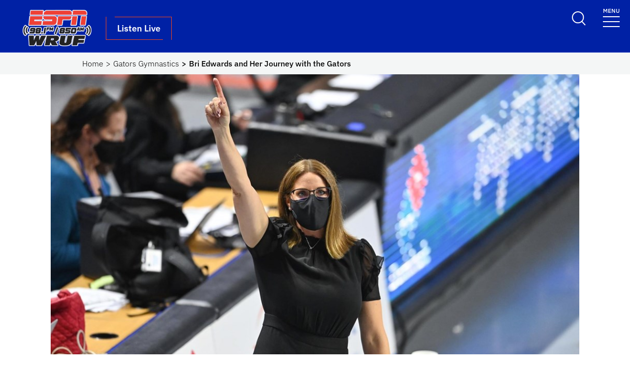

--- FILE ---
content_type: text/html; charset=UTF-8
request_url: https://www.wruf.com/headlines/2022/12/08/bri-edwards-and-her-journey-with-the-gators/
body_size: 109904
content:
<!DOCTYPE html>
<html lang="en-US">

<head>
  <meta charset="UTF-8">
  <meta name="viewport" content="width=device-width, initial-scale=1">
  <link rel="profile" href="https://gmpg.org/xfn/11">
  <!-- Favicons -->
  <link rel="apple-touch-icon" sizes="180x180" href="https://www.wruf.com/wp-content/themes/ufl-main-uni/img/favicon/favicon-blue_1.png">
  <link rel="icon" type="image/png" sizes="32x32" href="https://www.wruf.com/wp-content/themes/ufl-main-uni/img/favicon/favicon-blue_1.png">
  <link rel="icon" type="image/png" sizes="16x16" href="https://www.wruf.com/wp-content/themes/ufl-main-uni/img/favicon/favicon-blue_1.png">
  <!-- script type="text/javascript" src="https://platform-api.sharethis.com/js/sharethis.js#property=647a2dd340353a0019caf1f9&product=inline-share-buttons&source=platform" async="async"></script -->
  <meta name="msapplication-TileColor" content="#ffffff">
  <meta name="theme-color" content="#ffffff">
  <meta name='robots' content='index, follow, max-image-preview:large, max-snippet:-1, max-video-preview:-1' />

	<!-- This site is optimized with the Yoast SEO plugin v26.8 - https://yoast.com/product/yoast-seo-wordpress/ -->
	<title>Bri Edwards and Her Journey with the Gators - WRUF 98.1 FM | 850 AM | 103.7 HD2 ESPN</title>
	<meta name="description" content="Bri Edwards discussed what it is like to be a Florida Gator gymnast, and her other future aspirations and interests." />
	<link rel="canonical" href="https://www.wruf.com/headlines/2022/12/08/bri-edwards-and-her-journey-with-the-gators/" />
	<meta property="og:locale" content="en_US" />
	<meta property="og:type" content="article" />
	<meta property="og:title" content="Bri Edwards and Her Journey with the Gators - WRUF 98.1 FM | 850 AM | 103.7 HD2 ESPN" />
	<meta property="og:description" content="Bri Edwards discussed what it is like to be a Florida Gator gymnast, and her other future aspirations and interests." />
	<meta property="og:url" content="https://www.wruf.com/headlines/2022/12/08/bri-edwards-and-her-journey-with-the-gators/" />
	<meta property="og:site_name" content="WRUF 98.1 FM | 850 AM | 103.7 HD2 ESPN" />
	<meta property="article:publisher" content="https://www.facebook.com/WRUF981" />
	<meta property="article:published_time" content="2022-12-08T20:24:12+00:00" />
	<meta property="og:image" content="https://www.wruf.com/wp-content/uploads/2021/04/RowlandNationals.jpg" />
	<meta property="og:image:width" content="1024" />
	<meta property="og:image:height" content="576" />
	<meta property="og:image:type" content="image/jpeg" />
	<meta name="author" content="Talia Baia" />
	<meta name="twitter:card" content="summary_large_image" />
	<meta name="twitter:creator" content="@talia_baia" />
	<meta name="twitter:site" content="@wruf981" />
	<meta name="twitter:label1" content="Written by" />
	<meta name="twitter:data1" content="Talia Baia" />
	<meta name="twitter:label2" content="Est. reading time" />
	<meta name="twitter:data2" content="3 minutes" />
	<script type="application/ld+json" class="yoast-schema-graph">{"@context":"https://schema.org","@graph":[{"@type":"Article","@id":"https://www.wruf.com/headlines/2022/12/08/bri-edwards-and-her-journey-with-the-gators/#article","isPartOf":{"@id":"https://www.wruf.com/headlines/2022/12/08/bri-edwards-and-her-journey-with-the-gators/"},"author":[{"@id":"https://www.wruf.com/#/schema/person/3eda54fc542630b9a76add77b2803093"}],"headline":"Bri Edwards and Her Journey with the Gators","datePublished":"2022-12-08T20:24:12+00:00","mainEntityOfPage":{"@id":"https://www.wruf.com/headlines/2022/12/08/bri-edwards-and-her-journey-with-the-gators/"},"wordCount":508,"publisher":{"@id":"https://www.wruf.com/#organization"},"image":{"@id":"https://www.wruf.com/headlines/2022/12/08/bri-edwards-and-her-journey-with-the-gators/#primaryimage"},"thumbnailUrl":"https://www.wruf.com/wp-content/uploads/2021/04/RowlandNationals.jpg","keywords":["bri edwards","Florida Gymnastics","GatorGymnastics"],"articleSection":["Gators Gymnastics","Gymnastics"],"inLanguage":"en-US"},{"@type":"WebPage","@id":"https://www.wruf.com/headlines/2022/12/08/bri-edwards-and-her-journey-with-the-gators/","url":"https://www.wruf.com/headlines/2022/12/08/bri-edwards-and-her-journey-with-the-gators/","name":"Bri Edwards and Her Journey with the Gators - WRUF 98.1 FM | 850 AM | 103.7 HD2 ESPN","isPartOf":{"@id":"https://www.wruf.com/#website"},"primaryImageOfPage":{"@id":"https://www.wruf.com/headlines/2022/12/08/bri-edwards-and-her-journey-with-the-gators/#primaryimage"},"image":{"@id":"https://www.wruf.com/headlines/2022/12/08/bri-edwards-and-her-journey-with-the-gators/#primaryimage"},"thumbnailUrl":"https://www.wruf.com/wp-content/uploads/2021/04/RowlandNationals.jpg","datePublished":"2022-12-08T20:24:12+00:00","description":"Bri Edwards discussed what it is like to be a Florida Gator gymnast, and her other future aspirations and interests.","breadcrumb":{"@id":"https://www.wruf.com/headlines/2022/12/08/bri-edwards-and-her-journey-with-the-gators/#breadcrumb"},"inLanguage":"en-US","potentialAction":[{"@type":"ReadAction","target":["https://www.wruf.com/headlines/2022/12/08/bri-edwards-and-her-journey-with-the-gators/"]}]},{"@type":"ImageObject","inLanguage":"en-US","@id":"https://www.wruf.com/headlines/2022/12/08/bri-edwards-and-her-journey-with-the-gators/#primaryimage","url":"https://www.wruf.com/wp-content/uploads/2021/04/RowlandNationals.jpg","contentUrl":"https://www.wruf.com/wp-content/uploads/2021/04/RowlandNationals.jpg","width":1024,"height":576,"caption":"Photo Provided By: FloridaGators.com"},{"@type":"BreadcrumbList","@id":"https://www.wruf.com/headlines/2022/12/08/bri-edwards-and-her-journey-with-the-gators/#breadcrumb","itemListElement":[{"@type":"ListItem","position":1,"name":"Home","item":"https://www.wruf.com/"},{"@type":"ListItem","position":2,"name":"Headlines","item":"https://www.wruf.com/headlines/"},{"@type":"ListItem","position":3,"name":"Bri Edwards and Her Journey with the Gators"}]},{"@type":"WebSite","@id":"https://www.wruf.com/#website","url":"https://www.wruf.com/","name":"WRUF 98.1 FM | 850 AM | 103.7 HD2 ESPN","description":"WRUF 98.1 FM | 850 AM | 103.7 HD2 ESPN","publisher":{"@id":"https://www.wruf.com/#organization"},"alternateName":"WRUF","potentialAction":[{"@type":"SearchAction","target":{"@type":"EntryPoint","urlTemplate":"https://www.wruf.com/?s={search_term_string}"},"query-input":{"@type":"PropertyValueSpecification","valueRequired":true,"valueName":"search_term_string"}}],"inLanguage":"en-US"},{"@type":"Organization","@id":"https://www.wruf.com/#organization","name":"WRUF","url":"https://www.wruf.com/","logo":{"@type":"ImageObject","inLanguage":"en-US","@id":"https://www.wruf.com/#/schema/logo/image/","url":"https://www.wruf.com/wp-content/uploads/2025/08/WRUF-FM_Logo_2Color_RedBlack.png","contentUrl":"https://www.wruf.com/wp-content/uploads/2025/08/WRUF-FM_Logo_2Color_RedBlack.png","width":1200,"height":675,"caption":"WRUF"},"image":{"@id":"https://www.wruf.com/#/schema/logo/image/"},"sameAs":["https://www.facebook.com/WRUF981","https://x.com/wruf981"]},{"@type":"Person","@id":"https://www.wruf.com/#/schema/person/3eda54fc542630b9a76add77b2803093","name":"Talia Baia","image":{"@type":"ImageObject","inLanguage":"en-US","@id":"https://www.wruf.com/#/schema/person/image/d4069bfe2cfe10ee32b53e219baddb45","url":"https://secure.gravatar.com/avatar/5c303f3f28ea9a77cfc67d10ec8db3d6e091f0fa580625d5ce059c91cf0ff479?s=96&d=blank&r=g","contentUrl":"https://secure.gravatar.com/avatar/5c303f3f28ea9a77cfc67d10ec8db3d6e091f0fa580625d5ce059c91cf0ff479?s=96&d=blank&r=g","caption":"Talia Baia"},"description":"Talia Baia is a senior at the University of Florida studying journalism and communications with a specialization in sports and media.","sameAs":["https://www.instagram.com/taliabaia/?hl=en","https://www.linkedin.com/in/talia-baia-50382a21b/","https://x.com/talia_baia"],"url":"https://www.wruf.com/headlines/author/tbaia/"}]}</script>
	<!-- / Yoast SEO plugin. -->


<link rel='dns-prefetch' href='//static.addtoany.com' />
<link rel='dns-prefetch' href='//unpkg.com' />
<link rel='dns-prefetch' href='//cdn.jsdelivr.net' />
<link rel="alternate" type="application/rss+xml" title="WRUF 98.1 FM | 850 AM | 103.7 HD2 ESPN &raquo; Feed" href="https://www.wruf.com/feed/" />
<script type="text/javascript" id="wpp-js" src="https://www.wruf.com/wp-content/plugins/wordpress-popular-posts/assets/js/wpp.min.js?ver=7.3.6" data-sampling="0" data-sampling-rate="100" data-api-url="https://www.wruf.com/wp-json/wordpress-popular-posts" data-post-id="677542" data-token="580d14d493" data-lang="0" data-debug="0"></script>
<link rel="alternate" title="oEmbed (JSON)" type="application/json+oembed" href="https://www.wruf.com/wp-json/oembed/1.0/embed?url=https%3A%2F%2Fwww.wruf.com%2Fheadlines%2F2022%2F12%2F08%2Fbri-edwards-and-her-journey-with-the-gators%2F" />
<link rel="alternate" title="oEmbed (XML)" type="text/xml+oembed" href="https://www.wruf.com/wp-json/oembed/1.0/embed?url=https%3A%2F%2Fwww.wruf.com%2Fheadlines%2F2022%2F12%2F08%2Fbri-edwards-and-her-journey-with-the-gators%2F&#038;format=xml" />
<style id='wp-img-auto-sizes-contain-inline-css' type='text/css'>
img:is([sizes=auto i],[sizes^="auto," i]){contain-intrinsic-size:3000px 1500px}
/*# sourceURL=wp-img-auto-sizes-contain-inline-css */
</style>
<style id='wp-emoji-styles-inline-css' type='text/css'>

	img.wp-smiley, img.emoji {
		display: inline !important;
		border: none !important;
		box-shadow: none !important;
		height: 1em !important;
		width: 1em !important;
		margin: 0 0.07em !important;
		vertical-align: -0.1em !important;
		background: none !important;
		padding: 0 !important;
	}
/*# sourceURL=wp-emoji-styles-inline-css */
</style>
<style id='wp-block-library-inline-css' type='text/css'>
:root{--wp-block-synced-color:#7a00df;--wp-block-synced-color--rgb:122,0,223;--wp-bound-block-color:var(--wp-block-synced-color);--wp-editor-canvas-background:#ddd;--wp-admin-theme-color:#007cba;--wp-admin-theme-color--rgb:0,124,186;--wp-admin-theme-color-darker-10:#006ba1;--wp-admin-theme-color-darker-10--rgb:0,107,160.5;--wp-admin-theme-color-darker-20:#005a87;--wp-admin-theme-color-darker-20--rgb:0,90,135;--wp-admin-border-width-focus:2px}@media (min-resolution:192dpi){:root{--wp-admin-border-width-focus:1.5px}}.wp-element-button{cursor:pointer}:root .has-very-light-gray-background-color{background-color:#eee}:root .has-very-dark-gray-background-color{background-color:#313131}:root .has-very-light-gray-color{color:#eee}:root .has-very-dark-gray-color{color:#313131}:root .has-vivid-green-cyan-to-vivid-cyan-blue-gradient-background{background:linear-gradient(135deg,#00d084,#0693e3)}:root .has-purple-crush-gradient-background{background:linear-gradient(135deg,#34e2e4,#4721fb 50%,#ab1dfe)}:root .has-hazy-dawn-gradient-background{background:linear-gradient(135deg,#faaca8,#dad0ec)}:root .has-subdued-olive-gradient-background{background:linear-gradient(135deg,#fafae1,#67a671)}:root .has-atomic-cream-gradient-background{background:linear-gradient(135deg,#fdd79a,#004a59)}:root .has-nightshade-gradient-background{background:linear-gradient(135deg,#330968,#31cdcf)}:root .has-midnight-gradient-background{background:linear-gradient(135deg,#020381,#2874fc)}:root{--wp--preset--font-size--normal:16px;--wp--preset--font-size--huge:42px}.has-regular-font-size{font-size:1em}.has-larger-font-size{font-size:2.625em}.has-normal-font-size{font-size:var(--wp--preset--font-size--normal)}.has-huge-font-size{font-size:var(--wp--preset--font-size--huge)}.has-text-align-center{text-align:center}.has-text-align-left{text-align:left}.has-text-align-right{text-align:right}.has-fit-text{white-space:nowrap!important}#end-resizable-editor-section{display:none}.aligncenter{clear:both}.items-justified-left{justify-content:flex-start}.items-justified-center{justify-content:center}.items-justified-right{justify-content:flex-end}.items-justified-space-between{justify-content:space-between}.screen-reader-text{border:0;clip-path:inset(50%);height:1px;margin:-1px;overflow:hidden;padding:0;position:absolute;width:1px;word-wrap:normal!important}.screen-reader-text:focus{background-color:#ddd;clip-path:none;color:#444;display:block;font-size:1em;height:auto;left:5px;line-height:normal;padding:15px 23px 14px;text-decoration:none;top:5px;width:auto;z-index:100000}html :where(.has-border-color){border-style:solid}html :where([style*=border-top-color]){border-top-style:solid}html :where([style*=border-right-color]){border-right-style:solid}html :where([style*=border-bottom-color]){border-bottom-style:solid}html :where([style*=border-left-color]){border-left-style:solid}html :where([style*=border-width]){border-style:solid}html :where([style*=border-top-width]){border-top-style:solid}html :where([style*=border-right-width]){border-right-style:solid}html :where([style*=border-bottom-width]){border-bottom-style:solid}html :where([style*=border-left-width]){border-left-style:solid}html :where(img[class*=wp-image-]){height:auto;max-width:100%}:where(figure){margin:0 0 1em}html :where(.is-position-sticky){--wp-admin--admin-bar--position-offset:var(--wp-admin--admin-bar--height,0px)}@media screen and (max-width:600px){html :where(.is-position-sticky){--wp-admin--admin-bar--position-offset:0px}}

/*# sourceURL=wp-block-library-inline-css */
</style><style id='wp-block-paragraph-inline-css' type='text/css'>
.is-small-text{font-size:.875em}.is-regular-text{font-size:1em}.is-large-text{font-size:2.25em}.is-larger-text{font-size:3em}.has-drop-cap:not(:focus):first-letter{float:left;font-size:8.4em;font-style:normal;font-weight:100;line-height:.68;margin:.05em .1em 0 0;text-transform:uppercase}body.rtl .has-drop-cap:not(:focus):first-letter{float:none;margin-left:.1em}p.has-drop-cap.has-background{overflow:hidden}:root :where(p.has-background){padding:1.25em 2.375em}:where(p.has-text-color:not(.has-link-color)) a{color:inherit}p.has-text-align-left[style*="writing-mode:vertical-lr"],p.has-text-align-right[style*="writing-mode:vertical-rl"]{rotate:180deg}
/*# sourceURL=https://www.wruf.com/wp-includes/blocks/paragraph/style.min.css */
</style>
<style id='wp-block-spacer-inline-css' type='text/css'>
.wp-block-spacer{clear:both}
/*# sourceURL=https://www.wruf.com/wp-includes/blocks/spacer/style.min.css */
</style>
<style id='global-styles-inline-css' type='text/css'>
:root{--wp--preset--aspect-ratio--square: 1;--wp--preset--aspect-ratio--4-3: 4/3;--wp--preset--aspect-ratio--3-4: 3/4;--wp--preset--aspect-ratio--3-2: 3/2;--wp--preset--aspect-ratio--2-3: 2/3;--wp--preset--aspect-ratio--16-9: 16/9;--wp--preset--aspect-ratio--9-16: 9/16;--wp--preset--color--black: #000000;--wp--preset--color--cyan-bluish-gray: #abb8c3;--wp--preset--color--white: #fff;--wp--preset--color--pale-pink: #f78da7;--wp--preset--color--vivid-red: #cf2e2e;--wp--preset--color--luminous-vivid-orange: #ff6900;--wp--preset--color--luminous-vivid-amber: #fcb900;--wp--preset--color--light-green-cyan: #7bdcb5;--wp--preset--color--vivid-green-cyan: #00d084;--wp--preset--color--pale-cyan-blue: #8ed1fc;--wp--preset--color--vivid-cyan-blue: #0693e3;--wp--preset--color--vivid-purple: #9b51e0;--wp--preset--color--blue: #0021a5;--wp--preset--color--orange: #e8552f;--wp--preset--color--light-gray: #f4f6f6;--wp--preset--gradient--vivid-cyan-blue-to-vivid-purple: linear-gradient(135deg,rgb(6,147,227) 0%,rgb(155,81,224) 100%);--wp--preset--gradient--light-green-cyan-to-vivid-green-cyan: linear-gradient(135deg,rgb(122,220,180) 0%,rgb(0,208,130) 100%);--wp--preset--gradient--luminous-vivid-amber-to-luminous-vivid-orange: linear-gradient(135deg,rgb(252,185,0) 0%,rgb(255,105,0) 100%);--wp--preset--gradient--luminous-vivid-orange-to-vivid-red: linear-gradient(135deg,rgb(255,105,0) 0%,rgb(207,46,46) 100%);--wp--preset--gradient--very-light-gray-to-cyan-bluish-gray: linear-gradient(135deg,rgb(238,238,238) 0%,rgb(169,184,195) 100%);--wp--preset--gradient--cool-to-warm-spectrum: linear-gradient(135deg,rgb(74,234,220) 0%,rgb(151,120,209) 20%,rgb(207,42,186) 40%,rgb(238,44,130) 60%,rgb(251,105,98) 80%,rgb(254,248,76) 100%);--wp--preset--gradient--blush-light-purple: linear-gradient(135deg,rgb(255,206,236) 0%,rgb(152,150,240) 100%);--wp--preset--gradient--blush-bordeaux: linear-gradient(135deg,rgb(254,205,165) 0%,rgb(254,45,45) 50%,rgb(107,0,62) 100%);--wp--preset--gradient--luminous-dusk: linear-gradient(135deg,rgb(255,203,112) 0%,rgb(199,81,192) 50%,rgb(65,88,208) 100%);--wp--preset--gradient--pale-ocean: linear-gradient(135deg,rgb(255,245,203) 0%,rgb(182,227,212) 50%,rgb(51,167,181) 100%);--wp--preset--gradient--electric-grass: linear-gradient(135deg,rgb(202,248,128) 0%,rgb(113,206,126) 100%);--wp--preset--gradient--midnight: linear-gradient(135deg,rgb(2,3,129) 0%,rgb(40,116,252) 100%);--wp--preset--font-size--small: 13px;--wp--preset--font-size--medium: 20px;--wp--preset--font-size--large: 36px;--wp--preset--font-size--x-large: 42px;--wp--preset--spacing--20: 0.44rem;--wp--preset--spacing--30: 0.67rem;--wp--preset--spacing--40: 1rem;--wp--preset--spacing--50: 1.5rem;--wp--preset--spacing--60: 2.25rem;--wp--preset--spacing--70: 3.38rem;--wp--preset--spacing--80: 5.06rem;--wp--preset--shadow--natural: 6px 6px 9px rgba(0, 0, 0, 0.2);--wp--preset--shadow--deep: 12px 12px 50px rgba(0, 0, 0, 0.4);--wp--preset--shadow--sharp: 6px 6px 0px rgba(0, 0, 0, 0.2);--wp--preset--shadow--outlined: 6px 6px 0px -3px rgb(255, 255, 255), 6px 6px rgb(0, 0, 0);--wp--preset--shadow--crisp: 6px 6px 0px rgb(0, 0, 0);}:where(.is-layout-flex){gap: 0.5em;}:where(.is-layout-grid){gap: 0.5em;}body .is-layout-flex{display: flex;}.is-layout-flex{flex-wrap: wrap;align-items: center;}.is-layout-flex > :is(*, div){margin: 0;}body .is-layout-grid{display: grid;}.is-layout-grid > :is(*, div){margin: 0;}:where(.wp-block-columns.is-layout-flex){gap: 2em;}:where(.wp-block-columns.is-layout-grid){gap: 2em;}:where(.wp-block-post-template.is-layout-flex){gap: 1.25em;}:where(.wp-block-post-template.is-layout-grid){gap: 1.25em;}.has-black-color{color: var(--wp--preset--color--black) !important;}.has-cyan-bluish-gray-color{color: var(--wp--preset--color--cyan-bluish-gray) !important;}.has-white-color{color: var(--wp--preset--color--white) !important;}.has-pale-pink-color{color: var(--wp--preset--color--pale-pink) !important;}.has-vivid-red-color{color: var(--wp--preset--color--vivid-red) !important;}.has-luminous-vivid-orange-color{color: var(--wp--preset--color--luminous-vivid-orange) !important;}.has-luminous-vivid-amber-color{color: var(--wp--preset--color--luminous-vivid-amber) !important;}.has-light-green-cyan-color{color: var(--wp--preset--color--light-green-cyan) !important;}.has-vivid-green-cyan-color{color: var(--wp--preset--color--vivid-green-cyan) !important;}.has-pale-cyan-blue-color{color: var(--wp--preset--color--pale-cyan-blue) !important;}.has-vivid-cyan-blue-color{color: var(--wp--preset--color--vivid-cyan-blue) !important;}.has-vivid-purple-color{color: var(--wp--preset--color--vivid-purple) !important;}.has-black-background-color{background-color: var(--wp--preset--color--black) !important;}.has-cyan-bluish-gray-background-color{background-color: var(--wp--preset--color--cyan-bluish-gray) !important;}.has-white-background-color{background-color: var(--wp--preset--color--white) !important;}.has-pale-pink-background-color{background-color: var(--wp--preset--color--pale-pink) !important;}.has-vivid-red-background-color{background-color: var(--wp--preset--color--vivid-red) !important;}.has-luminous-vivid-orange-background-color{background-color: var(--wp--preset--color--luminous-vivid-orange) !important;}.has-luminous-vivid-amber-background-color{background-color: var(--wp--preset--color--luminous-vivid-amber) !important;}.has-light-green-cyan-background-color{background-color: var(--wp--preset--color--light-green-cyan) !important;}.has-vivid-green-cyan-background-color{background-color: var(--wp--preset--color--vivid-green-cyan) !important;}.has-pale-cyan-blue-background-color{background-color: var(--wp--preset--color--pale-cyan-blue) !important;}.has-vivid-cyan-blue-background-color{background-color: var(--wp--preset--color--vivid-cyan-blue) !important;}.has-vivid-purple-background-color{background-color: var(--wp--preset--color--vivid-purple) !important;}.has-black-border-color{border-color: var(--wp--preset--color--black) !important;}.has-cyan-bluish-gray-border-color{border-color: var(--wp--preset--color--cyan-bluish-gray) !important;}.has-white-border-color{border-color: var(--wp--preset--color--white) !important;}.has-pale-pink-border-color{border-color: var(--wp--preset--color--pale-pink) !important;}.has-vivid-red-border-color{border-color: var(--wp--preset--color--vivid-red) !important;}.has-luminous-vivid-orange-border-color{border-color: var(--wp--preset--color--luminous-vivid-orange) !important;}.has-luminous-vivid-amber-border-color{border-color: var(--wp--preset--color--luminous-vivid-amber) !important;}.has-light-green-cyan-border-color{border-color: var(--wp--preset--color--light-green-cyan) !important;}.has-vivid-green-cyan-border-color{border-color: var(--wp--preset--color--vivid-green-cyan) !important;}.has-pale-cyan-blue-border-color{border-color: var(--wp--preset--color--pale-cyan-blue) !important;}.has-vivid-cyan-blue-border-color{border-color: var(--wp--preset--color--vivid-cyan-blue) !important;}.has-vivid-purple-border-color{border-color: var(--wp--preset--color--vivid-purple) !important;}.has-vivid-cyan-blue-to-vivid-purple-gradient-background{background: var(--wp--preset--gradient--vivid-cyan-blue-to-vivid-purple) !important;}.has-light-green-cyan-to-vivid-green-cyan-gradient-background{background: var(--wp--preset--gradient--light-green-cyan-to-vivid-green-cyan) !important;}.has-luminous-vivid-amber-to-luminous-vivid-orange-gradient-background{background: var(--wp--preset--gradient--luminous-vivid-amber-to-luminous-vivid-orange) !important;}.has-luminous-vivid-orange-to-vivid-red-gradient-background{background: var(--wp--preset--gradient--luminous-vivid-orange-to-vivid-red) !important;}.has-very-light-gray-to-cyan-bluish-gray-gradient-background{background: var(--wp--preset--gradient--very-light-gray-to-cyan-bluish-gray) !important;}.has-cool-to-warm-spectrum-gradient-background{background: var(--wp--preset--gradient--cool-to-warm-spectrum) !important;}.has-blush-light-purple-gradient-background{background: var(--wp--preset--gradient--blush-light-purple) !important;}.has-blush-bordeaux-gradient-background{background: var(--wp--preset--gradient--blush-bordeaux) !important;}.has-luminous-dusk-gradient-background{background: var(--wp--preset--gradient--luminous-dusk) !important;}.has-pale-ocean-gradient-background{background: var(--wp--preset--gradient--pale-ocean) !important;}.has-electric-grass-gradient-background{background: var(--wp--preset--gradient--electric-grass) !important;}.has-midnight-gradient-background{background: var(--wp--preset--gradient--midnight) !important;}.has-small-font-size{font-size: var(--wp--preset--font-size--small) !important;}.has-medium-font-size{font-size: var(--wp--preset--font-size--medium) !important;}.has-large-font-size{font-size: var(--wp--preset--font-size--large) !important;}.has-x-large-font-size{font-size: var(--wp--preset--font-size--x-large) !important;}
/*# sourceURL=global-styles-inline-css */
</style>

<style id='classic-theme-styles-inline-css' type='text/css'>
/*! This file is auto-generated */
.wp-block-button__link{color:#fff;background-color:#32373c;border-radius:9999px;box-shadow:none;text-decoration:none;padding:calc(.667em + 2px) calc(1.333em + 2px);font-size:1.125em}.wp-block-file__button{background:#32373c;color:#fff;text-decoration:none}
/*# sourceURL=/wp-includes/css/classic-themes.min.css */
</style>
<link rel='stylesheet' id='create-block-featured-video-block-style-css' href='https://www.wruf.com/wp-content/plugins/ufl-block/build/featured-video/style-index.css?ver=1755018133' type='text/css' media='all' />
<link rel='stylesheet' id='wp-polls-css' href='https://www.wruf.com/wp-content/plugins/wp-polls/polls-css.css?ver=2.77.3' type='text/css' media='all' />
<style id='wp-polls-inline-css' type='text/css'>
.wp-polls .pollbar {
	margin: 1px;
	font-size: 8px;
	line-height: 10px;
	height: 10px;
	background: #0021a5;
	border: 1px solid #c8c8c8;
}

/*# sourceURL=wp-polls-inline-css */
</style>
<link rel='stylesheet' id='wordpress-popular-posts-css-css' href='https://www.wruf.com/wp-content/plugins/wordpress-popular-posts/assets/css/wpp.css?ver=7.3.6' type='text/css' media='all' />
<link rel='stylesheet' id='bootscore-style-css' href='https://www.wruf.com/wp-content/themes/ufl-main-uni/style.css?ver=5.2.3.2' type='text/css' media='all' />
<link rel='stylesheet' id='main-css' href='https://www.wruf.com/wp-content/themes/ufl-main-uni/css/main.css?ver=202508121708' type='text/css' media='all' />
<link rel='stylesheet' id='child-style-css' href='https://www.wruf.com/wp-content/themes/ufl-main-uni-WRUF-Sports-child/style.css?ver=5.2.3.1.1694791994' type='text/css' media='all' />
<link rel='stylesheet' id='ufcjc-style-css' href='https://www.wruf.com/wp-content/themes/ufl-main-uni-WRUF-Sports-child/ufcjc.css?ver=20250806a' type='text/css' media='all' />
<link rel='stylesheet' id='faculty-landing-style-css' href='https://www.wruf.com/wp-content/themes/ufl-main-uni-WRUF-Sports-child/css/faculty-landing.css?ver=20251203a' type='text/css' media='all' />
<link rel='stylesheet' id='faculty-bio-style-css' href='https://www.wruf.com/wp-content/themes/ufl-main-uni-WRUF-Sports-child/css/faculty-bio.css?ver=20251203a' type='text/css' media='all' />
<link rel='stylesheet' id='title-tool-style-css' href='https://www.wruf.com/wp-content/themes/ufl-main-uni-WRUF-Sports-child/css/title-tool-block.css?ver=20251203c' type='text/css' media='all' />
<link rel='stylesheet' id='featured-posts-style-css' href='https://www.wruf.com/wp-content/themes/ufl-main-uni-WRUF-Sports-child/css/featured-posts.css?ver=20251203c' type='text/css' media='all' />
<link rel='stylesheet' id='visual-nav-style-css' href='https://www.wruf.com/wp-content/themes/ufl-main-uni-WRUF-Sports-child/css/visual-navigation.css?ver=20251203c' type='text/css' media='all' />
<link rel='stylesheet' id='slick-css' href='https://cdn.jsdelivr.net/npm/slick-carousel@1.8.1/slick/slick.css?ver=1.8.1' type='text/css' media='all' />
<link rel='stylesheet' id='slick-theme-css' href='https://cdn.jsdelivr.net/npm/slick-carousel@1.8.1/slick/slick-theme.css?ver=1.8.1' type='text/css' media='all' />
<link rel='stylesheet' id='tablepress-default-css' href='https://www.wruf.com/wp-content/plugins/tablepress/css/build/default.css?ver=3.2.6' type='text/css' media='all' />
<link rel='stylesheet' id='addtoany-css' href='https://www.wruf.com/wp-content/plugins/add-to-any/addtoany.min.css?ver=1.16' type='text/css' media='all' />
<style id='block-visibility-screen-size-styles-inline-css' type='text/css'>
/* Large screens (desktops, 992px and up) */
@media ( min-width: 992px ) {
	.block-visibility-hide-large-screen {
		display: none !important;
	}
}

/* Medium screens (tablets, between 768px and 992px) */
@media ( min-width: 768px ) and ( max-width: 991.98px ) {
	.block-visibility-hide-medium-screen {
		display: none !important;
	}
}

/* Small screens (mobile devices, less than 768px) */
@media ( max-width: 767.98px ) {
	.block-visibility-hide-small-screen {
		display: none !important;
	}
}
/*# sourceURL=block-visibility-screen-size-styles-inline-css */
</style>
<script type="text/javascript" src="https://www.wruf.com/wp-includes/js/dist/vendor/react.min.js?ver=18.3.1.1" id="react-js"></script>
<script type="text/javascript" src="https://www.wruf.com/wp-includes/js/dist/vendor/react-jsx-runtime.min.js?ver=18.3.1" id="react-jsx-runtime-js"></script>
<script type="text/javascript" src="https://www.wruf.com/wp-includes/js/dist/autop.min.js?ver=9fb50649848277dd318d" id="wp-autop-js"></script>
<script type="text/javascript" src="https://www.wruf.com/wp-includes/js/dist/blob.min.js?ver=9113eed771d446f4a556" id="wp-blob-js"></script>
<script type="text/javascript" src="https://www.wruf.com/wp-includes/js/dist/block-serialization-default-parser.min.js?ver=14d44daebf663d05d330" id="wp-block-serialization-default-parser-js"></script>
<script type="text/javascript" src="https://www.wruf.com/wp-includes/js/dist/hooks.min.js?ver=dd5603f07f9220ed27f1" id="wp-hooks-js"></script>
<script type="text/javascript" src="https://www.wruf.com/wp-includes/js/dist/deprecated.min.js?ver=e1f84915c5e8ae38964c" id="wp-deprecated-js"></script>
<script type="text/javascript" src="https://www.wruf.com/wp-includes/js/dist/dom.min.js?ver=26edef3be6483da3de2e" id="wp-dom-js"></script>
<script type="text/javascript" src="https://www.wruf.com/wp-includes/js/dist/vendor/react-dom.min.js?ver=18.3.1.1" id="react-dom-js"></script>
<script type="text/javascript" src="https://www.wruf.com/wp-includes/js/dist/escape-html.min.js?ver=6561a406d2d232a6fbd2" id="wp-escape-html-js"></script>
<script type="text/javascript" src="https://www.wruf.com/wp-includes/js/dist/element.min.js?ver=6a582b0c827fa25df3dd" id="wp-element-js"></script>
<script type="text/javascript" src="https://www.wruf.com/wp-includes/js/dist/is-shallow-equal.min.js?ver=e0f9f1d78d83f5196979" id="wp-is-shallow-equal-js"></script>
<script type="text/javascript" src="https://www.wruf.com/wp-includes/js/dist/i18n.min.js?ver=c26c3dc7bed366793375" id="wp-i18n-js"></script>
<script type="text/javascript" id="wp-i18n-js-after">
/* <![CDATA[ */
wp.i18n.setLocaleData( { 'text direction\u0004ltr': [ 'ltr' ] } );
//# sourceURL=wp-i18n-js-after
/* ]]> */
</script>
<script type="text/javascript" src="https://www.wruf.com/wp-includes/js/dist/keycodes.min.js?ver=34c8fb5e7a594a1c8037" id="wp-keycodes-js"></script>
<script type="text/javascript" src="https://www.wruf.com/wp-includes/js/dist/priority-queue.min.js?ver=2d59d091223ee9a33838" id="wp-priority-queue-js"></script>
<script type="text/javascript" src="https://www.wruf.com/wp-includes/js/dist/compose.min.js?ver=7a9b375d8c19cf9d3d9b" id="wp-compose-js"></script>
<script type="text/javascript" src="https://www.wruf.com/wp-includes/js/dist/private-apis.min.js?ver=4f465748bda624774139" id="wp-private-apis-js"></script>
<script type="text/javascript" src="https://www.wruf.com/wp-includes/js/dist/redux-routine.min.js?ver=8bb92d45458b29590f53" id="wp-redux-routine-js"></script>
<script type="text/javascript" src="https://www.wruf.com/wp-includes/js/dist/data.min.js?ver=f940198280891b0b6318" id="wp-data-js"></script>
<script type="text/javascript" id="wp-data-js-after">
/* <![CDATA[ */
( function() {
	var userId = 0;
	var storageKey = "WP_DATA_USER_" + userId;
	wp.data
		.use( wp.data.plugins.persistence, { storageKey: storageKey } );
} )();
//# sourceURL=wp-data-js-after
/* ]]> */
</script>
<script type="text/javascript" src="https://www.wruf.com/wp-includes/js/dist/html-entities.min.js?ver=e8b78b18a162491d5e5f" id="wp-html-entities-js"></script>
<script type="text/javascript" src="https://www.wruf.com/wp-includes/js/dist/dom-ready.min.js?ver=f77871ff7694fffea381" id="wp-dom-ready-js"></script>
<script type="text/javascript" src="https://www.wruf.com/wp-includes/js/dist/a11y.min.js?ver=cb460b4676c94bd228ed" id="wp-a11y-js"></script>
<script type="text/javascript" src="https://www.wruf.com/wp-includes/js/dist/rich-text.min.js?ver=5bdbb44f3039529e3645" id="wp-rich-text-js"></script>
<script type="text/javascript" src="https://www.wruf.com/wp-includes/js/dist/shortcode.min.js?ver=0b3174183b858f2df320" id="wp-shortcode-js"></script>
<script type="text/javascript" src="https://www.wruf.com/wp-includes/js/dist/warning.min.js?ver=d69bc18c456d01c11d5a" id="wp-warning-js"></script>
<script type="text/javascript" src="https://www.wruf.com/wp-includes/js/dist/blocks.min.js?ver=de131db49fa830bc97da" id="wp-blocks-js"></script>
<script type="text/javascript" src="https://www.wruf.com/wp-includes/js/dist/url.min.js?ver=9e178c9516d1222dc834" id="wp-url-js"></script>
<script type="text/javascript" src="https://www.wruf.com/wp-includes/js/dist/api-fetch.min.js?ver=3a4d9af2b423048b0dee" id="wp-api-fetch-js"></script>
<script type="text/javascript" id="wp-api-fetch-js-after">
/* <![CDATA[ */
wp.apiFetch.use( wp.apiFetch.createRootURLMiddleware( "https://www.wruf.com/wp-json/" ) );
wp.apiFetch.nonceMiddleware = wp.apiFetch.createNonceMiddleware( "580d14d493" );
wp.apiFetch.use( wp.apiFetch.nonceMiddleware );
wp.apiFetch.use( wp.apiFetch.mediaUploadMiddleware );
wp.apiFetch.nonceEndpoint = "https://www.wruf.com/wp-admin/admin-ajax.php?action=rest-nonce";
//# sourceURL=wp-api-fetch-js-after
/* ]]> */
</script>
<script type="text/javascript" src="https://www.wruf.com/wp-includes/js/dist/vendor/moment.min.js?ver=2.30.1" id="moment-js"></script>
<script type="text/javascript" id="moment-js-after">
/* <![CDATA[ */
moment.updateLocale( 'en_US', {"months":["January","February","March","April","May","June","July","August","September","October","November","December"],"monthsShort":["Jan","Feb","Mar","Apr","May","Jun","Jul","Aug","Sep","Oct","Nov","Dec"],"weekdays":["Sunday","Monday","Tuesday","Wednesday","Thursday","Friday","Saturday"],"weekdaysShort":["Sun","Mon","Tue","Wed","Thu","Fri","Sat"],"week":{"dow":0},"longDateFormat":{"LT":"g:i a","LTS":null,"L":null,"LL":"F j, Y","LLL":"F j, Y g:i a","LLLL":null}} );
//# sourceURL=moment-js-after
/* ]]> */
</script>
<script type="text/javascript" src="https://www.wruf.com/wp-includes/js/dist/date.min.js?ver=795a56839718d3ff7eae" id="wp-date-js"></script>
<script type="text/javascript" id="wp-date-js-after">
/* <![CDATA[ */
wp.date.setSettings( {"l10n":{"locale":"en_US","months":["January","February","March","April","May","June","July","August","September","October","November","December"],"monthsShort":["Jan","Feb","Mar","Apr","May","Jun","Jul","Aug","Sep","Oct","Nov","Dec"],"weekdays":["Sunday","Monday","Tuesday","Wednesday","Thursday","Friday","Saturday"],"weekdaysShort":["Sun","Mon","Tue","Wed","Thu","Fri","Sat"],"meridiem":{"am":"am","pm":"pm","AM":"AM","PM":"PM"},"relative":{"future":"%s from now","past":"%s ago","s":"a second","ss":"%d seconds","m":"a minute","mm":"%d minutes","h":"an hour","hh":"%d hours","d":"a day","dd":"%d days","M":"a month","MM":"%d months","y":"a year","yy":"%d years"},"startOfWeek":0},"formats":{"time":"g:i a","date":"F j, Y","datetime":"F j, Y g:i a","datetimeAbbreviated":"M j, Y g:i a"},"timezone":{"offset":-5,"offsetFormatted":"-5","string":"America/New_York","abbr":"EST"}} );
//# sourceURL=wp-date-js-after
/* ]]> */
</script>
<script type="text/javascript" src="https://www.wruf.com/wp-includes/js/dist/primitives.min.js?ver=0b5dcc337aa7cbf75570" id="wp-primitives-js"></script>
<script type="text/javascript" src="https://www.wruf.com/wp-includes/js/dist/components.min.js?ver=ad5cb4227f07a3d422ad" id="wp-components-js"></script>
<script type="text/javascript" src="https://www.wruf.com/wp-includes/js/dist/keyboard-shortcuts.min.js?ver=fbc45a34ce65c5723afa" id="wp-keyboard-shortcuts-js"></script>
<script type="text/javascript" src="https://www.wruf.com/wp-includes/js/dist/commands.min.js?ver=cac8f4817ab7cea0ac49" id="wp-commands-js"></script>
<script type="text/javascript" src="https://www.wruf.com/wp-includes/js/dist/notices.min.js?ver=f62fbf15dcc23301922f" id="wp-notices-js"></script>
<script type="text/javascript" src="https://www.wruf.com/wp-includes/js/dist/preferences-persistence.min.js?ver=e954d3a4426d311f7d1a" id="wp-preferences-persistence-js"></script>
<script type="text/javascript" src="https://www.wruf.com/wp-includes/js/dist/preferences.min.js?ver=2ca086aed510c242a1ed" id="wp-preferences-js"></script>
<script type="text/javascript" id="wp-preferences-js-after">
/* <![CDATA[ */
( function() {
				var serverData = false;
				var userId = "0";
				var persistenceLayer = wp.preferencesPersistence.__unstableCreatePersistenceLayer( serverData, userId );
				var preferencesStore = wp.preferences.store;
				wp.data.dispatch( preferencesStore ).setPersistenceLayer( persistenceLayer );
			} ) ();
//# sourceURL=wp-preferences-js-after
/* ]]> */
</script>
<script type="text/javascript" src="https://www.wruf.com/wp-includes/js/dist/style-engine.min.js?ver=7c6fcedc37dadafb8a81" id="wp-style-engine-js"></script>
<script type="text/javascript" src="https://www.wruf.com/wp-includes/js/dist/token-list.min.js?ver=cfdf635a436c3953a965" id="wp-token-list-js"></script>
<script type="text/javascript" src="https://www.wruf.com/wp-includes/js/dist/block-editor.min.js?ver=6ab992f915da9674d250" id="wp-block-editor-js"></script>
<script type="text/javascript" src="https://www.wruf.com/wp-includes/js/dist/core-data.min.js?ver=15baadfe6e1374188072" id="wp-core-data-js"></script>
<script type="text/javascript" src="https://www.wruf.com/wp-includes/js/dist/media-utils.min.js?ver=c66754bed5498afe7050" id="wp-media-utils-js"></script>
<script type="text/javascript" src="https://www.wruf.com/wp-includes/js/dist/patterns.min.js?ver=4131f04a041db58120d8" id="wp-patterns-js"></script>
<script type="text/javascript" src="https://www.wruf.com/wp-includes/js/dist/plugins.min.js?ver=039ed87b5b9f7036ceee" id="wp-plugins-js"></script>
<script type="text/javascript" src="https://www.wruf.com/wp-includes/js/dist/server-side-render.min.js?ver=7db2472793a2abb97aa5" id="wp-server-side-render-js"></script>
<script type="text/javascript" src="https://www.wruf.com/wp-includes/js/dist/viewport.min.js?ver=f07b4909c08cfe9de4e2" id="wp-viewport-js"></script>
<script type="text/javascript" src="https://www.wruf.com/wp-includes/js/dist/wordcount.min.js?ver=c5b97f11206928ea9130" id="wp-wordcount-js"></script>
<script type="text/javascript" src="https://www.wruf.com/wp-includes/js/dist/editor.min.js?ver=2239c699a89c6b9bc64f" id="wp-editor-js"></script>
<script type="text/javascript" id="wp-editor-js-after">
/* <![CDATA[ */
Object.assign( window.wp.editor, window.wp.oldEditor );
//# sourceURL=wp-editor-js-after
/* ]]> */
</script>
<script type="text/javascript" src="https://www.wruf.com/wp-content/plugins/ufl-block/build/featured-video/index.js?ver=1755018133" id="create-block-featured-video-block-js"></script>
<script type="text/javascript" id="addtoany-core-js-before">
/* <![CDATA[ */
window.a2a_config=window.a2a_config||{};a2a_config.callbacks=[];a2a_config.overlays=[];a2a_config.templates={};
a2a_config.callbacks.push({ready:function(){document.querySelectorAll(".a2a_s_undefined").forEach(function(emptyIcon){emptyIcon.parentElement.style.display="none";})}});

//# sourceURL=addtoany-core-js-before
/* ]]> */
</script>
<script type="text/javascript" defer src="https://static.addtoany.com/menu/page.js" id="addtoany-core-js"></script>
<script type="text/javascript" src="https://www.wruf.com/wp-includes/js/jquery/jquery.min.js?ver=3.7.1" id="jquery-core-js"></script>
<script type="text/javascript" src="https://www.wruf.com/wp-includes/js/jquery/jquery-migrate.min.js?ver=3.4.1" id="jquery-migrate-js"></script>
<script type="text/javascript" defer src="https://www.wruf.com/wp-content/plugins/add-to-any/addtoany.min.js?ver=1.1" id="addtoany-jquery-js"></script>
<script type="text/javascript" src="https://www.wruf.com/wp-content/plugins/radio-station/js/jstz.min.js?ver=1.0.6" id="jstz-js"></script>
<script type="text/javascript" id="misha_scripts-js-extra">
/* <![CDATA[ */
var misha_loadmore_params = {"ajaxurl":"https://www.wruf.com/wp-admin/admin-ajax.php","posts":"{\"page\":0,\"year\":2022,\"monthnum\":12,\"day\":8,\"name\":\"bri-edwards-and-her-journey-with-the-gators\",\"error\":\"\",\"m\":\"\",\"p\":0,\"post_parent\":\"\",\"subpost\":\"\",\"subpost_id\":\"\",\"attachment\":\"\",\"attachment_id\":0,\"pagename\":\"\",\"page_id\":0,\"second\":\"\",\"minute\":\"\",\"hour\":\"\",\"w\":0,\"category_name\":\"\",\"tag\":\"\",\"cat\":\"\",\"tag_id\":\"\",\"author\":\"\",\"author_name\":\"\",\"feed\":\"\",\"tb\":\"\",\"paged\":0,\"meta_key\":\"\",\"meta_value\":\"\",\"preview\":\"\",\"s\":\"\",\"sentence\":\"\",\"title\":\"\",\"fields\":\"all\",\"menu_order\":\"\",\"embed\":\"\",\"category__in\":[],\"category__not_in\":[],\"category__and\":[],\"post__in\":[],\"post__not_in\":[],\"post_name__in\":[],\"tag__in\":[],\"tag__not_in\":[],\"tag__and\":[],\"tag_slug__in\":[],\"tag_slug__and\":[],\"post_parent__in\":[],\"post_parent__not_in\":[],\"author__in\":[],\"author__not_in\":[],\"search_columns\":[],\"ignore_sticky_posts\":false,\"suppress_filters\":false,\"cache_results\":true,\"update_post_term_cache\":true,\"update_menu_item_cache\":false,\"lazy_load_term_meta\":true,\"update_post_meta_cache\":true,\"post_type\":\"\",\"posts_per_page\":10,\"nopaging\":false,\"comments_per_page\":\"50\",\"no_found_rows\":false,\"order\":\"DESC\"}","current_page":"1","max_page":"0"};
//# sourceURL=misha_scripts-js-extra
/* ]]> */
</script>
<script type="text/javascript" src="https://www.wruf.com/wp-content/themes/ufl-main-uni/js/ajax-script.js?ver=5e848647fd45f99240d4ede25d007d13" id="misha_scripts-js"></script>
<link rel="https://api.w.org/" href="https://www.wruf.com/wp-json/" /><link rel="alternate" title="JSON" type="application/json" href="https://www.wruf.com/wp-json/wp/v2/posts/677542" /><link rel="EditURI" type="application/rsd+xml" title="RSD" href="https://www.wruf.com/xmlrpc.php?rsd" />

<link rel='shortlink' href='https://www.wruf.com/?p=677542' />

		<!-- GA Google Analytics @ https://m0n.co/ga -->
		<script async src="https://www.googletagmanager.com/gtag/js?id=G-EGW52RZ8ZF"></script>
		<script>
			window.dataLayer = window.dataLayer || [];
			function gtag(){dataLayer.push(arguments);}
			gtag('js', new Date());
			gtag('config', 'G-EGW52RZ8ZF');
		</script>

	<link rel='https://radiostation.pro/docs/api/' href='https://www.wruf.com/wp-json/radio/' />            <style id="wpp-loading-animation-styles">@-webkit-keyframes bgslide{from{background-position-x:0}to{background-position-x:-200%}}@keyframes bgslide{from{background-position-x:0}to{background-position-x:-200%}}.wpp-widget-block-placeholder,.wpp-shortcode-placeholder{margin:0 auto;width:60px;height:3px;background:#dd3737;background:linear-gradient(90deg,#dd3737 0%,#571313 10%,#dd3737 100%);background-size:200% auto;border-radius:3px;-webkit-animation:bgslide 1s infinite linear;animation:bgslide 1s infinite linear}</style>
            <link rel="icon" href="https://www.wruf.com/wp-content/uploads/2016/11/cropped-ESPN-LOGO-32x32.png" sizes="32x32" />
<link rel="icon" href="https://www.wruf.com/wp-content/uploads/2016/11/cropped-ESPN-LOGO-192x192.png" sizes="192x192" />
<link rel="apple-touch-icon" href="https://www.wruf.com/wp-content/uploads/2016/11/cropped-ESPN-LOGO-180x180.png" />
<meta name="msapplication-TileImage" content="https://www.wruf.com/wp-content/uploads/2016/11/cropped-ESPN-LOGO-270x270.png" />
		<style type="text/css" id="wp-custom-css">
			.grecaptcha-badge {
    visibility: hidden;
}
.addtoany_content_bottom {
  max-width: 1074px;
  margin-left: auto;
  margin-right: auto;
}
.audience-nav-links .dropdown {display:none;}
.desk-only-search {border-right: none; margin-right: 0; padding-right:0; }
#llbtnhdr a.animated-border-button {font-size: 18px; padding: 10px 22px;}
.header .header-container .custom-logo-link {width: 190px;}
ul.navbar-nav li.menu-item a { /* margin-top: 8px; */ border-bottom: 2px; padding-bottom:0;text-transform:uppercase;}
.nonblocktext figure.alignright, .single-news-body figure.alignright, .single-news-body img.alignright {float: right;margin-left:20px;}
.nonblocktext figure.alignleft, .single-news-body figure.alignleft, .single-news-body img.alignleft {float: left;margin-right:20px;}
.nonblocktext figure.alignnone, .single-news-body figure.alignnone, .single-news-body figure.aligncenter, .single-news-body img.aligncenter {max-width: 100%;}
.visual-navigation .dh-overlay {  background-color: rgba(0,33,165,0.67);}
.news-landing-header .news-hero-featured::after, .news-landing-header .hero-link::after { background-color: rgba(0,33,165,0.67);}
.author-bio img.avatar {float:right; margin-left: 20px; margin-bottom: 20px;}
.author-bio .archive-description {font-family: gentonalight; font-size: 20px; line-height: 28px; color: #313535;}
.author-bio:after {
    content: '';
    display: block;
    clear: both;
}
.social-column a {
	margin:0;
	width:inherit;
}
.date-share-wrapper .column {
	text-align: left;
}
.title-wrapper, .news-image-container {
	padding: 3% 7% 0;
  max-width: calc(14% + 1074px);
  margin-right: auto;
  margin-left: auto;
}
.title-image-wrapper  {
	width: 100%;
}
.title-image-wrapper .title-image-column { 
	/* max-width: 100%; */
	width: 100%;
	height: auto;
}
.post-template-single-wide-column .title-wrapper {
	max-width: unset;
	padding:0 7% ;
}

.post-template-single-wide-column .date-share-wrapper, .post-template-single-wide-column .news-body-wrapper {
	max-width: unset;
	padding-left:7%;
	padding-right:7%;	
} 
.post-template-single-wide-column .single-social-share {margin-right:0;}


.single-news-body {
	padding-top: 0 !important;
	min-height: 900px;
}

.background-hero-image-cjc {
	margin-bottom:0; position: relative; padding-top: calc(66.67%);background-size: cover; background-position: 50%;background-repeat: no-repeat;
}
.single-news .single-news-hero-cjc::after {
  content: "";
  background: linear-gradient(to top, #343741 0%, rgba(0, 17, 83, 0) 100%);
  position: absolute;
  width: 100%;
  height: calc(66.67%);
  left: 0;
  bottom: 0;
  z-index: 6;
  mix-blend-mode: multiply;
}
.news-title-container .news-image-container, .news-title-container .title-wrapper {
	padding-top: 0;
}
.wp-block-image figcaption {
  color: #555;
  font-size: 16px;
	text-align: left; }
.news-landing-header .news-hero-featured .featured-hero-link h2 { 
	line-height: 52px;}
h2.widget-title, h2.widgettitle, .popular-posts h2 {
	font-size: 28px;
	font-weight: bold;
	line-height: 1.25em;
}
.faculty-page .faculty-row-cjc {
	flex-wrap: wrap;
	gap: 2%;
	justify-content: space-evenly;
	padding-top: 70px;
}
#content ul {
	list-style: none;
}
/* mobile only below */
@media only screen and (max-width: 768px) {
.news-landing-header .news-hero-featured .featured-hero-link h2, .news-landing-header .hero-link .hero-link-inner h2 {
		font-size: 24px;
		line-height: 27px;
	}
.news-landing-header .news-hero-featured .featured-hero-link p, .news-landing-header .hero-link .hero-link-inner p {
		font-size: 18px;
		line-height: 24px;
		visibility: visible;
		opacity: inherit;
		transform: none;
	}
.single-news-date {
		text-align: left;
	}
.single-news .single-news-hero {
	min-height: 1.3vh;
	} 
.single-news .single-news-hero h1 {
	line-height: 34px;
	padding: 50% 3.5% 0;
	}
	nav.breadcrumb-wrapper {
		padding:0;
	}
	.author-bio img.avatar {
		width: 100%;
		padding-left: 7%;
		padding-right: 7%;
		margin-left: auto; 
		margin-right: auto;
		margin-bottom: 20px;}
.post-template-single-wide-column .news-body-wrapper {
	padding-left:3%;
	padding-right:3%;
}
.post-template-single-wide-column	.single-news-body-content {
		max-width: 1680px;
		margin-left:auto;
		margin-right:auto;
	}
.post-template-single-wide-column .title-wrapper {
	max-width: unset;
	padding:0;
}
	.post-template-single-wide-column .date-share-wrapper {
	padding: 18px 0;
	}
.post-template-single-wide-column .news-body-wrapper {
	padding-left:3%;
	padding-right:3%;	
} 
.social-column {
  flex-direction: column;
  align-items: unset;
}
}
@media screen and (min-device-width: 1080px) and (orientation: portrait) {
.news-landing-header .news-hero-wrapper {
    min-height: calc(30vh);
	}
.news-landing-header .hero-link .hero-link-inner h2 {
    font-size: 27px;
    line-height: 30px;}
}		</style>
		<link rel='stylesheet' id='mediaelement-css' href='https://www.wruf.com/wp-includes/js/mediaelement/mediaelementplayer-legacy.min.css?ver=4.2.17' type='text/css' media='all' />
<link rel='stylesheet' id='wp-mediaelement-css' href='https://www.wruf.com/wp-includes/js/mediaelement/wp-mediaelement.min.css?ver=5e848647fd45f99240d4ede25d007d13' type='text/css' media='all' />
</head>

<body class="wp-singular post-template-default single single-post postid-677542 single-format-standard wp-custom-logo wp-embed-responsive wp-theme-ufl-main-uni wp-child-theme-ufl-main-uni-WRUF-Sports-child">

    
  <div id="page" class="site">
    
  <div class="top-alert">
      </div>



  <div id="search-modal" class="search-modal">
    <script src="https://www.google.com/jsapi"></script>
    <script src="https://cse.google.com/cse.js?cx=13c1bfc098c764ad9"></script>
    <!-- script src="https://cse.google.com/cse.js?cx=014080162503224819692:afbeo7xiquu"></script -->
    <!-- div class="gcse-search" enableOrderBy="true" data-as_sitesearch="www.wruf.com"></div -->
    <!-- div class="gcse-search" enableOrderBy="true" data-as_sitesearch="jou.ufl.edu"></div -->
    <div class="gcse-search" enableOrderBy="true"></div>
        <button id="close-search-button" class="close-search" onclick="hideSearchModal();"><img class="search-icon" alt="close search" src="/wp-content/themes/ufl-main-uni/img/x.PNG"></button>
  </div>
  <header id="masthead" class="header header-wrapper fixed-header w-100">
    <!-- START FULL WIDTH TOP NAV CONTAINER (LOGO + TOP NAV)-->
    <div class="container-fluid header-container">
        <div class="row justify-content-between header-row">
            <a class="visually-hidden-focusable" href="#content">Skip to main content</a>
            <!-- START LOGO COL-->
            <div class="col-sm-8 col-md-6 col-logo">

            <a href="https://www.wruf.com/" class="custom-logo-link" rel="home"><img width="190" height="100" src="https://www.wruf.com/wp-content/uploads/2025/08/WRUF-ESPN-web-header-tight.png" class="custom-logo" alt="WRUF 98.1 FM | 850 AM | 103.7 HD2 ESPN" decoding="async" loading="eager" /></a><span class="visually-hidden">School Logo Link</span>        <span id="llbtnhdr"><a class="button animated-border-button button-border-orange button-text-light" href="/listen-live/">Listen Live</a></span>
</div>
               

            <!-- END LOGO COL-->


            <!-- START MOBILE ONLY SEARCH AND TOGGLE-->
            <div class="mobile-nav">
                <div class="mobile-search mobile-only-search">
                  <button id="search-button" class="search-button" onclick="displaySearchModal();">
                    <img class="search-icon" alt="search" src="/wp-content/themes/ufl-main-uni/img/search_icon.png">
                  </button>
                </div>
                <button class="navbar-toggler" type="button" data-bs-toggle="collapse" data-bs-target="#navbarSupportedContent" aria-controls="navbarSupportedContent" aria-expanded="false" aria-label="Toggle navigation">
                    <span style="margin-bottom: 10px;margin-top: -10px;">MENU</span>
                    <span class="navbar-icon-wrapper">
                        <span class="navbar-toggler-icon"></span>
                    </span>
                </button>
            </div>
            <!-- END MOBILE ONLY SEARCH AND TOGGLE-->

            <!-- START DESKTOP ONLY TOP MENU ITEMS & DROPDOWNS-->
            <div class="col-md-6 d-md-flex justify-content-end mb-md-0 mb-3 flex-column audience-nav-col">
                <!-- Optional Offsite and UFL Header Links-->
                <div class="offsite-links d-flex justify-content-end">
                                                        </div>
                <!-- END Optional Offsite and UFL Header Links-->

                <!-- Audience Nav Dropdown Links-->
                <div class="audience-nav-links d-flex justify-content-end">
                    <div class="desk-only-search">
                        <button id="search-button" class="search-button" onclick="displaySearchModal();">
                            <img class="search-icon" alt="search" src="/wp-content/themes/ufl-main-uni/img/search_icon.png">
                        </button>
                    </div>
                    <div class="dropdown">
                        <div class="dropdown-hover position-relative"> <a class="nav-link dropdown-toggle-top" href="#" role="button" id="infoMenuLink" aria-expanded="false"> Info for.. </a>
                        <span class="mobile-menu-toggle"></span>
                                    </div>
                    </div>

                    <div class="dropdown">
                        <div class="dropdown-hover position-relative"> 
                            <a class="nav-link dropdown-toggle-top" href="#" role="button" id="resourcesMenuLink" aria-expanded="false"> Resources </a>
                                <span class="mobile-menu-toggle"></span>
                                                </div>
                    </div>
                </div>
            </div>
            <!-- END DESKTOP ONLY TOP MENU ITEMS & DROPDOWNS-->
        </div>
    </div>
    <!-- END FULL WIDTH TOP NAV CONTAINER (LOGO + TOP NAV)-->
    <!-- START FULL WIDTH MAIN NAV CONTAINER -->
    <nav class="navbar main_navbar pt-0 pb-0 navbar-expand-xxl" id="main-navbar">
        <div class="container-fluid">
            <div class="collapse navbar-collapse" id="navbarSupportedContent">
                <!-- START MOBILE ONLY LINKS + MOBILE MENU ACTIVE TOGGLE -->
                <div class="mobile-offsite-toggle-wrapper"> <span class="mobile-offsite-links"></span> <button class="navbar-toggler" type="button" data-bs-toggle="collapse" data-bs-target="#navbarSupportedContent" aria-controls="navbarSupportedContent" aria-expanded="false" aria-label="Toggle navigation"> <span style="margin-bottom: 10px;margin-top: -10px;">MENU</span> <span class="navbar-icon-wrapper"> <span class="navbar-toggler-icon"></span> </span> </button> </div>
                <!-- END MOBILE ONLY LINKS + MOBILE MENU ACTIVE TOGGLE -->
                <ul class="navbar-nav d-md-flex m-auto justify-content-evenly flex-wrap w-100" id="main-nav-ul"><li  id="menu-item-813867" class="menu-item menu-item-type-post_type menu-item-object-page menu-item-home nav-item nav-item-813867"><a href="https://www.wruf.com/" class="nav-link ">Home</a><span class="mobile-menu-toggle"></span></li>
<li  id="menu-item-813791" class="menu-item menu-item-type-post_type menu-item-object-page menu-item-has-children dropdown nav-item nav-item-813791"><a href="https://www.wruf.com/listen-live/" class="nav-link  dropdown-toggle" aria-haspopup="true" aria-expanded="false">Listen &#038; Schedule</a><span class="mobile-menu-toggle"></span>
<ul class="dropdown-menu  depth_0">
	<li  id="menu-item-813923" class="menu-item menu-item-type-post_type menu-item-object-page nav-item nav-item-813923"><a href="https://www.wruf.com/listen-live/" class="dropdown-item ">Listen &#038; Schedule</a><span class="mobile-menu-toggle"></span></li>
	<li  id="menu-item-815387" class="menu-item menu-item-type-post_type menu-item-object-page nav-item nav-item-815387"><a href="https://www.wruf.com/sportscene-with-steve-russell/" class="dropdown-item ">Sportscene</a><span class="mobile-menu-toggle"></span></li>
	<li  id="menu-item-815401" class="menu-item menu-item-type-post_type menu-item-object-page nav-item nav-item-815401"><a href="https://www.wruf.com/sports-lab-with-kevin-winter/" class="dropdown-item ">Sports Lab</a><span class="mobile-menu-toggle"></span></li>
	<li  id="menu-item-813795" class="menu-item menu-item-type-post_type menu-item-object-page nav-item nav-item-813795"><a href="https://www.wruf.com/the-tailgate/" class="dropdown-item ">The Tailgate</a><span class="mobile-menu-toggle"></span></li>
	<li  id="menu-item-818053" class="menu-item menu-item-type-post_type menu-item-object-page nav-item nav-item-818053"><a href="https://www.wruf.com/gator-football-gameday/" class="dropdown-item ">Gator Football Saturday</a><span class="mobile-menu-toggle"></span></li>
	<li  id="menu-item-831289" class="menu-item menu-item-type-post_type menu-item-object-page nav-item nav-item-831289"><a href="https://www.wruf.com/gator-gameday/" class="dropdown-item ">Gator GameDay</a><span class="mobile-menu-toggle"></span></li>
	<li  id="menu-item-813921" class="menu-item menu-item-type-post_type menu-item-object-page nav-item nav-item-813921"><a href="https://www.wruf.com/orange-blue-sports-network/" class="dropdown-item ">O&#038;B Sports Network</a><span class="mobile-menu-toggle"></span></li>
</ul>
</li>
<li  id="menu-item-813793" class="menu-item menu-item-type-taxonomy menu-item-object-category menu-item-has-children dropdown nav-item nav-item-813793"><a href="https://www.wruf.com/headlines/category/gators-generic/" class="nav-link  dropdown-toggle" aria-haspopup="true" aria-expanded="false">Gator Sports</a><span class="mobile-menu-toggle"></span>
<ul class="dropdown-menu  depth_0">
	<li  id="menu-item-813825" class="menu-item menu-item-type-taxonomy menu-item-object-category nav-item nav-item-813825"><a href="https://www.wruf.com/headlines/category/gator-football/" class="dropdown-item ">Football</a><span class="mobile-menu-toggle"></span></li>
	<li  id="menu-item-813835" class="menu-item menu-item-type-taxonomy menu-item-object-category nav-item nav-item-813835"><a href="https://www.wruf.com/headlines/category/gator-soccer/" class="dropdown-item ">Soccer</a><span class="mobile-menu-toggle"></span></li>
	<li  id="menu-item-813839" class="menu-item menu-item-type-taxonomy menu-item-object-category nav-item nav-item-813839"><a href="https://www.wruf.com/headlines/category/gator-volleyball/" class="dropdown-item ">Volleyball</a><span class="mobile-menu-toggle"></span></li>
	<li  id="menu-item-813831" class="menu-item menu-item-type-taxonomy menu-item-object-category nav-item nav-item-813831"><a href="https://www.wruf.com/headlines/category/gator-basketball/" class="dropdown-item ">Men&#8217;s Basketball</a><span class="mobile-menu-toggle"></span></li>
	<li  id="menu-item-813843" class="menu-item menu-item-type-taxonomy menu-item-object-category nav-item nav-item-813843"><a href="https://www.wruf.com/headlines/category/gator-basketball-2/" class="dropdown-item ">Women&#8217;s Basketball</a><span class="mobile-menu-toggle"></span></li>
	<li  id="menu-item-813821" class="menu-item menu-item-type-taxonomy menu-item-object-category nav-item nav-item-813821"><a href="https://www.wruf.com/headlines/category/gator-baseball/" class="dropdown-item ">Baseball</a><span class="mobile-menu-toggle"></span></li>
	<li  id="menu-item-813823" class="menu-item menu-item-type-taxonomy menu-item-object-category nav-item nav-item-813823"><a href="https://www.wruf.com/headlines/category/gators-cross-country/" class="dropdown-item ">Cross Country</a><span class="mobile-menu-toggle"></span></li>
	<li  id="menu-item-813833" class="menu-item menu-item-type-taxonomy menu-item-object-category nav-item nav-item-813833"><a href="https://www.wruf.com/headlines/category/gator-mens-golf/" class="dropdown-item ">Men&#8217;s Golf</a><span class="mobile-menu-toggle"></span></li>
	<li  id="menu-item-813913" class="menu-item menu-item-type-taxonomy menu-item-object-category nav-item nav-item-813913"><a href="https://www.wruf.com/headlines/category/gators-womens-golf/" class="dropdown-item ">Women&#8217;s Golf</a><span class="mobile-menu-toggle"></span></li>
	<li  id="menu-item-813827" class="menu-item menu-item-type-taxonomy menu-item-object-category current-post-ancestor current-menu-parent current-post-parent nav-item nav-item-813827"><a href="https://www.wruf.com/headlines/category/gators-gymnastics/" class="dropdown-item active">Gymnastics</a><span class="mobile-menu-toggle"></span></li>
	<li  id="menu-item-813829" class="menu-item menu-item-type-taxonomy menu-item-object-category nav-item nav-item-813829"><a href="https://www.wruf.com/headlines/category/gators-lacrosse/" class="dropdown-item ">Lacrosse</a><span class="mobile-menu-toggle"></span></li>
	<li  id="menu-item-813911" class="menu-item menu-item-type-taxonomy menu-item-object-category nav-item nav-item-813911"><a href="https://www.wruf.com/headlines/category/gator-softball/" class="dropdown-item ">Softball</a><span class="mobile-menu-toggle"></span></li>
	<li  id="menu-item-813909" class="menu-item menu-item-type-taxonomy menu-item-object-category nav-item nav-item-813909"><a href="https://www.wruf.com/headlines/category/gator-swimming-and-diving/" class="dropdown-item ">Swimming &#038; Diving</a><span class="mobile-menu-toggle"></span></li>
	<li  id="menu-item-813907" class="menu-item menu-item-type-taxonomy menu-item-object-category nav-item nav-item-813907"><a href="https://www.wruf.com/headlines/category/gator-tennis/" class="dropdown-item ">Tennis</a><span class="mobile-menu-toggle"></span></li>
	<li  id="menu-item-813905" class="menu-item menu-item-type-taxonomy menu-item-object-category nav-item nav-item-813905"><a href="https://www.wruf.com/headlines/category/gator-track-and-field/" class="dropdown-item ">Track &#038; Field</a><span class="mobile-menu-toggle"></span></li>
</ul>
</li>
<li  id="menu-item-819365" class="menu-item menu-item-type-post_type menu-item-object-page menu-item-has-children dropdown nav-item nav-item-819365"><a href="https://www.wruf.com/high-school-sports/" class="nav-link  dropdown-toggle" aria-haspopup="true" aria-expanded="false">High School</a><span class="mobile-menu-toggle"></span>
<ul class="dropdown-menu  depth_0">
	<li  id="menu-item-813809" class="menu-item menu-item-type-taxonomy menu-item-object-category nav-item nav-item-813809"><a href="https://www.wruf.com/headlines/category/buchholz-high-school/" class="dropdown-item ">Buchholz</a><span class="mobile-menu-toggle"></span></li>
	<li  id="menu-item-813811" class="menu-item menu-item-type-taxonomy menu-item-object-category nav-item nav-item-813811"><a href="https://www.wruf.com/headlines/category/eastside-high-school/" class="dropdown-item ">Eastside</a><span class="mobile-menu-toggle"></span></li>
	<li  id="menu-item-813813" class="menu-item menu-item-type-taxonomy menu-item-object-category nav-item nav-item-813813"><a href="https://www.wruf.com/headlines/category/gainesville-high-school/" class="dropdown-item ">Gainesville</a><span class="mobile-menu-toggle"></span></li>
	<li  id="menu-item-813815" class="menu-item menu-item-type-taxonomy menu-item-object-category nav-item nav-item-813815"><a href="https://www.wruf.com/headlines/category/hawthorne-high-school/" class="dropdown-item ">Hawthorne</a><span class="mobile-menu-toggle"></span></li>
	<li  id="menu-item-813817" class="menu-item menu-item-type-taxonomy menu-item-object-category nav-item nav-item-813817"><a href="https://www.wruf.com/headlines/category/newberry-high-school/" class="dropdown-item ">Newberry</a><span class="mobile-menu-toggle"></span></li>
	<li  id="menu-item-813819" class="menu-item menu-item-type-taxonomy menu-item-object-category nav-item nav-item-813819"><a href="https://www.wruf.com/headlines/category/pk-yonge-high-school/" class="dropdown-item ">PK Yonge</a><span class="mobile-menu-toggle"></span></li>
</ul>
</li>
<li  id="menu-item-819355" class="menu-item menu-item-type-post_type menu-item-object-page menu-item-has-children dropdown nav-item nav-item-819355"><a href="https://www.wruf.com/more-sports/" class="nav-link  dropdown-toggle" aria-haspopup="true" aria-expanded="false">More Sports</a><span class="mobile-menu-toggle"></span>
<ul class="dropdown-menu  depth_0">
	<li  id="menu-item-819287" class="menu-item menu-item-type-taxonomy menu-item-object-category nav-item nav-item-819287"><a href="https://www.wruf.com/headlines/category/nfl/" class="dropdown-item ">NFL</a><span class="mobile-menu-toggle"></span></li>
	<li  id="menu-item-819297" class="menu-item menu-item-type-taxonomy menu-item-object-category nav-item nav-item-819297"><a href="https://www.wruf.com/headlines/category/jacksonville-jaguars/" class="dropdown-item ">Jacksonville Jaguars</a><span class="mobile-menu-toggle"></span></li>
	<li  id="menu-item-819455" class="menu-item menu-item-type-taxonomy menu-item-object-category nav-item nav-item-819455"><a href="https://www.wruf.com/headlines/category/miami-dolphins/" class="dropdown-item ">Miami Dolphins</a><span class="mobile-menu-toggle"></span></li>
	<li  id="menu-item-819457" class="menu-item menu-item-type-taxonomy menu-item-object-category nav-item nav-item-819457"><a href="https://www.wruf.com/headlines/category/tampa-bay-buccaneers/" class="dropdown-item ">Tampa Bay Buccaneers</a><span class="mobile-menu-toggle"></span></li>
	<li  id="menu-item-819291" class="menu-item menu-item-type-taxonomy menu-item-object-category nav-item nav-item-819291"><a href="https://www.wruf.com/headlines/category/mlb/" class="dropdown-item ">MLB</a><span class="mobile-menu-toggle"></span></li>
	<li  id="menu-item-819295" class="menu-item menu-item-type-taxonomy menu-item-object-category nav-item nav-item-819295"><a href="https://www.wruf.com/headlines/category/tampa-bay-rays/" class="dropdown-item ">Tampa Bay Rays</a><span class="mobile-menu-toggle"></span></li>
	<li  id="menu-item-819289" class="menu-item menu-item-type-taxonomy menu-item-object-category nav-item nav-item-819289"><a href="https://www.wruf.com/headlines/category/nba/" class="dropdown-item ">NBA</a><span class="mobile-menu-toggle"></span></li>
	<li  id="menu-item-819293" class="menu-item menu-item-type-taxonomy menu-item-object-category nav-item nav-item-819293"><a href="https://www.wruf.com/headlines/category/nhl/" class="dropdown-item ">NHL</a><span class="mobile-menu-toggle"></span></li>
</ul>
</li>
<li  id="menu-item-813803" class="menu-item menu-item-type-post_type menu-item-object-page nav-item nav-item-813803"><a href="https://www.wruf.com/podcenter/" class="nav-link ">Podcasts</a><span class="mobile-menu-toggle"></span></li>
<li  id="menu-item-813805" class="menu-item menu-item-type-post_type menu-item-object-page menu-item-has-children dropdown nav-item nav-item-813805"><a href="https://www.wruf.com/about/" class="nav-link  dropdown-toggle" aria-haspopup="true" aria-expanded="false">About WRUF</a><span class="mobile-menu-toggle"></span>
<ul class="dropdown-menu  depth_0">
	<li  id="menu-item-815761" class="menu-item menu-item-type-post_type menu-item-object-page nav-item nav-item-815761"><a href="https://www.wruf.com/connect/" class="dropdown-item ">Connect</a><span class="mobile-menu-toggle"></span></li>
	<li  id="menu-item-844037" class="menu-item menu-item-type-post_type menu-item-object-page nav-item nav-item-844037"><a href="https://www.wruf.com/make-wruf-preferred-news-source/" class="dropdown-item ">Add WRUF to Google news</a><span class="mobile-menu-toggle"></span></li>
	<li  id="menu-item-840447" class="menu-item menu-item-type-post_type menu-item-object-page nav-item nav-item-840447"><a href="https://www.wruf.com/app/" class="dropdown-item ">Mobile Apps</a><span class="mobile-menu-toggle"></span></li>
	<li  id="menu-item-815457" class="menu-item menu-item-type-taxonomy menu-item-object-category nav-item nav-item-815457"><a href="https://www.wruf.com/headlines/category/wruf-station-news/" class="dropdown-item ">WRUF Station News</a><span class="mobile-menu-toggle"></span></li>
	<li  id="menu-item-831287" class="menu-item menu-item-type-post_type menu-item-object-page nav-item nav-item-831287"><a href="https://www.wruf.com/directory/" class="dropdown-item ">Staff</a><span class="mobile-menu-toggle"></span></li>
	<li  id="menu-item-816581" class="menu-item menu-item-type-post_type menu-item-object-page nav-item nav-item-816581"><a href="https://www.wruf.com/artificial-intelligence-usage-at-wruf/" class="dropdown-item ">AI Policy</a><span class="mobile-menu-toggle"></span></li>
	<li  id="menu-item-813807" class="menu-item menu-item-type-post_type menu-item-object-page nav-item nav-item-813807"><a href="https://www.wruf.com/calendar/" class="dropdown-item ">Community Update</a><span class="mobile-menu-toggle"></span></li>
</ul>
</li>
</ul>                <div class="mobile-secondary-dropdown">
                    <hr>
                </div>
            </div>
        </div>
    </nav>

    <!-- END FULL WIDTH MAIN NAV CONTAINER -->


    </header><!-- #masthead -->
    		<section class="title-block w-100" style="padding-bottom:0;">
<nav aria-label="breadcrumb breadcrumb-no-title" class="breadcrumb-wrapper">
                <ol class="breadcrumb">
                    <li class="breadcrumb-item"><a href="https://www.wruf.com/">Home</a></li>					
                    <li class="breadcrumb-item"><a href="https://www.wruf.com/headlines/category/gators-gymnastics/">Gators Gymnastics</a></li>
                    					<li class="breadcrumb-item active" aria-current="page">Bri Edwards and Her Journey with the Gators</li>
                </ol>
        </nav>
</section>
<div id="content" class="single-news">
<section class="container-fluid news-title-container">
            <!-- Hook to add something nice -->
      <!-- /section -->
    <!-- div class="wp-block-create-block-content-with-related" -->
          <div class="container-fluid news-image-container">
          <div class="title-image-wrapper">
                    <figure>
          <img width="1024" height="576" src="https://www.wruf.com/wp-content/uploads/2021/04/RowlandNationals.jpg" class="title-image-column" alt="" decoding="async" fetchpriority="high" srcset="https://www.wruf.com/wp-content/uploads/2021/04/RowlandNationals.jpg 1024w, https://www.wruf.com/wp-content/uploads/2021/04/RowlandNationals-300x169.jpg 300w, https://www.wruf.com/wp-content/uploads/2021/04/RowlandNationals-768x432.jpg 768w" sizes="(max-width: 1024px) 100vw, 1024px" loading="eager" />          <figcaption class="wp-element-caption">Photo Provided By: FloridaGators.com</figcaption>
          </figure>
      </div>
      </div>
            <div class="container-fluid news-title-container">
          <div class="title-wrapper">
          <h1 class="post-title">Bri Edwards and Her Journey with the Gators</h1>
          </div>
      </div>
          </section>
    <section class="single-news-intro">
      <div class="date-share-wrapper">
      <div class="column"><div class="single-news-author"><p>By <a href="https://www.wruf.com/headlines/author/tbaia/" title="Posts by Talia Baia" class="author url fn" rel="author">Talia Baia</a></p></div><div class="single-news-date"><p>December 8, 2022</p></div></div>          <div class="single-social-share"><div class="col-12 social-column justify-content-right">
          <p class="d-flex align-items-center h4" style="padding-bottom:12px;">Share</p> <div class="a2a_kit a2a_kit_size_32 addtoany_list" data-a2a-url="https://www.wruf.com/headlines/2022/12/08/bri-edwards-and-her-journey-with-the-gators/" data-a2a-title="Bri Edwards and Her Journey with the Gators"><a class="a2a_button_facebook" href="https://www.addtoany.com/add_to/facebook?linkurl=https%3A%2F%2Fwww.wruf.com%2Fheadlines%2F2022%2F12%2F08%2Fbri-edwards-and-her-journey-with-the-gators%2F&amp;linkname=Bri%20Edwards%20and%20Her%20Journey%20with%20the%20Gators" title="Facebook" rel="nofollow noopener" target="_blank"></a><a class="a2a_button_bluesky" href="https://www.addtoany.com/add_to/bluesky?linkurl=https%3A%2F%2Fwww.wruf.com%2Fheadlines%2F2022%2F12%2F08%2Fbri-edwards-and-her-journey-with-the-gators%2F&amp;linkname=Bri%20Edwards%20and%20Her%20Journey%20with%20the%20Gators" title="Bluesky" rel="nofollow noopener" target="_blank"></a><a class="a2a_button_threads" href="https://www.addtoany.com/add_to/threads?linkurl=https%3A%2F%2Fwww.wruf.com%2Fheadlines%2F2022%2F12%2F08%2Fbri-edwards-and-her-journey-with-the-gators%2F&amp;linkname=Bri%20Edwards%20and%20Her%20Journey%20with%20the%20Gators" title="Threads" rel="nofollow noopener" target="_blank"></a><a class="a2a_button_x" href="https://www.addtoany.com/add_to/x?linkurl=https%3A%2F%2Fwww.wruf.com%2Fheadlines%2F2022%2F12%2F08%2Fbri-edwards-and-her-journey-with-the-gators%2F&amp;linkname=Bri%20Edwards%20and%20Her%20Journey%20with%20the%20Gators" title="X" rel="nofollow noopener" target="_blank"></a><a class="a2a_button_mastodon" href="https://www.addtoany.com/add_to/mastodon?linkurl=https%3A%2F%2Fwww.wruf.com%2Fheadlines%2F2022%2F12%2F08%2Fbri-edwards-and-her-journey-with-the-gators%2F&amp;linkname=Bri%20Edwards%20and%20Her%20Journey%20with%20the%20Gators" title="Mastodon" rel="nofollow noopener" target="_blank"></a><a class="a2a_button_email" href="https://www.addtoany.com/add_to/email?linkurl=https%3A%2F%2Fwww.wruf.com%2Fheadlines%2F2022%2F12%2F08%2Fbri-edwards-and-her-journey-with-the-gators%2F&amp;linkname=Bri%20Edwards%20and%20Her%20Journey%20with%20the%20Gators" title="Email" rel="nofollow noopener" target="_blank"></a><a class="a2a_button_copy_link" href="https://www.addtoany.com/add_to/copy_link?linkurl=https%3A%2F%2Fwww.wruf.com%2Fheadlines%2F2022%2F12%2F08%2Fbri-edwards-and-her-journey-with-the-gators%2F&amp;linkname=Bri%20Edwards%20and%20Her%20Journey%20with%20the%20Gators" title="Copy Link" rel="nofollow noopener" target="_blank"></a><a class="a2a_dd addtoany_share_save addtoany_share" href="https://www.addtoany.com/share"></a></div>          </div></div>
      </div>
      
  </section>
    <div class="news-body-wrapper position-relative">
    <div class="single-news-body-content">
    <section class="single-news-body"><div class="container-fluid gx-0">
    <!-- h1 class="post-title">Bri Edwards and Her Journey with the Gators</h1 -->
    <p><a href="https://floridagators.com/sports/womens-gymnastics/roster/bri-edwards/15407">Bri Edwards</a> is a national champion gymnast from Gulf Coast with a 4.7 GPA who joined the Gators <a href="https://www.wruf.com/headlines/2022/11/02/gator-gymnast-wins-gold-medal-at-world-championships/">gymnastic</a> program last year.</p>
<h3>Edwards is No Stranger to Success</h3>
<p>Edwards had an impressive track record prior to Florida:</p>
<ul>
<li>Qualified for 2021 National Level 10 Senior E Championships</li>
<li>Fourth on vault at 2021 Region 8 Level 10 Senior E Championships</li>
<li>Runner-up on vault and third on uneven bars at 2021 Florida Level 10 Championships</li>
<li>Vault champion and all-around runner-up at 2021 Elevate the Stage</li>
<li>Qualified for 2020 Florida Level 10 Championships</li>
<li>2019 Eastern Level 9 National vault champion and third on floor</li>
<li>2019 Region 8 Level 9 vault and floor champion</li>
<li>2019 Florida Level 9 State vault and floor champion</li>
</ul>
<p>Alongside a great record, Edwards is an outstanding student. She studies pre-med and received a spot on the 2022 SEC First Year academic honor roll. She also earned a WCGA Scholastic All-America honor in social and behavioral sciences.</p>
<h3>Her Journey</h3>
<p>Edwards was five years old and living in Japan when she first got into gymnastics. It was not until she visited UF when she discovered she was a good contestant. In fact, she said she did not even think head coach <a href="https://floridagators.com/sports/womens-gymnastics/roster/coaches/jenny-rowland/938">Jenny Rowland</a> was going to offer her a spot.</p>
<p>Edwards did ballet but mostly only focused her time in the gym. She said she loves coach Rowland and feels as if she pushes her not just as a gymnast but as a person, too. Edwards stated Rowland truly focuses on making sure the team knows how important it is in finding who you are.</p>
<p>She said one of her favorite events is the vault, because it feels the most natural and she can let go while her body gets the job done for her.</p>
<blockquote class="twitter-tweet" data-width="550" data-dnt="true">
<p lang="fi" dir="ltr">Bri Edwards- Vault <a href="https://t.co/78hN1I3mCP">pic.twitter.com/78hN1I3mCP</a></p>
<p>&mdash; Trinity Thomas All Around Champion (@gymnastinator) <a href="https://twitter.com/gymnastinator/status/1599923542526930946?ref_src=twsrc%5Etfw">December 6, 2022</a></p></blockquote>
<p><script async src="https://platform.twitter.com/widgets.js" charset="utf-8"></script></p>
<p>Edwards said teamwork is a key component even though you are performing alone. On the hard days Edwards said she knows she has to do it for the team when she cannot do it for herself. The team needs to strive to have the smallest gap between the best and worst player in order to succeed, she said.</p>
<p>Edwards also said she knows there are young girls in the crowd who look up to her.  She stated it is a privilege, and she loves being an inspiration to young girls.</p>
<p>As a freshman. she said she had the most fun meeting the team and making it a family. Gator Nation and performing in the O&#8217; Dome were her favorite parts of it all.</p>
<audio class="wp-audio-shortcode" id="audio-677542-1" preload="none" style="width: 100%;" controls="controls"><source type="audio/mpeg" src="https://www.wruf.com/wp-content/uploads/2022/12/brie-edwards-raw_01.mp3?_=1" /><a href="https://www.wruf.com/wp-content/uploads/2022/12/brie-edwards-raw_01.mp3">https://www.wruf.com/wp-content/uploads/2022/12/brie-edwards-raw_01.mp3</a></audio>
<p>As for NIL, Edwards just started dipping her toes in. As a pre-med and psychology major, school can be hard for her to manage, she said. One thing she said she is sure of, is keeping on top of it all. It is discipline and organization, so one day she can enter medical school. Nothing is better than the adrenalin of surgery and medicine she claimed.</p>
<p>Edwards and the Gators are back in action against Ball State in the O&#8217;Dome Jan. 6, 2023.</p>
    <p><!-- i class="fa fa-calendar" aria-hidden="true"></i> Posted: December 8, 2022    <br --><i class="fa fa-folder" aria-hidden="true"></i> Category: <a href="https://www.wruf.com/headlines/category/gators-gymnastics/" rel="category tag">Gators Gymnastics</a>, <a href="https://www.wruf.com/headlines/category/gymnastics/" rel="category tag">Gymnastics</a>    </p>

</div></section></div>

    <div class="desktop-related single-news-related-content">
      <a class="news-related-link" href="https://www.wruf.com/headlines/2026/01/21/florida-gymnastics-harris-miranda-earns-second-consecutive-sec-honor/">
      <p class="title">Related Story</p>
      <span class="related-img-wrapper"><img width="150" height="150" src="https://www.wruf.com/wp-content/uploads/2026/01/011626-UF-Gymnastics-Alabama-BSA-14-150x150.jpg" class="attachment-thumbnail size-thumbnail wp-post-image" alt="" decoding="async" loading="eager" /></span>
      <p class="excerpt">Florida Gymnastics&#8217; Harris-Miranda Earns Second Consecutive SEC Honor</p>
      <!-- p class="excerpt"><p>Florida senior gymnast Selena Harris-Miranda earned her second straight SEC weekly honor on Tuesday, receiving Co-Specialist of the Week accolades alongside Arkansas’s vault specialist Lauren Williams. This is Harris-Miranda’s second league honor of the season and fifth as a Gator in her second season. The UCLA transfer posted a 9.95 on beam against Alabama last [&hellip;]</p>
</p -->
        </a>
                      <a class="news-related-link" href="https://www.wruf.com/headlines/2026/01/17/no-1-florida-gymnastics-defeats-no-4-alabama-in-sec-opener/">
      <p class="title">Related Story</p>
      <span class="related-img-wrapper"><img width="150" height="150" src="https://www.wruf.com/wp-content/uploads/2026/01/011626-UF-Gymnastics-Alabama-BSA-11-150x150.jpg" class="attachment-thumbnail size-thumbnail wp-post-image" alt="" decoding="async" loading="eager" /></span>
      <p class="excerpt">No. 1 Florida Gymnastics Defeats No. 4 Alabama in SEC Opener</p>
      <!-- p class="excerpt"><p>The No. 1-ranked Florida Gators escaped with a win at home against No. 4 Alabama on Friday night (197.425-197.275) thanks to a big team performance on the beam. The nationally televised meet between the two top SEC opponents was highly anticipated and contested. However, Florida coach Jenny Rowland doesn’t care for the little number besides [&hellip;]</p>
</p -->
        </a>
                  </div>
    </div><!-- /div -->




<!-- START FOOTER WRAPPER -->
<div class="footer-wrapper position-relative">
  <div id="footerTopBorder" style="width: 1%;"></div>
    <!-- Footer -->
    <footer class="footer m-0 footer-title pb-4 text-lg-start text-white">
      <!-- Grid container -->
      <div class="container-fluid p-4 pb-0">
        <!-- Section: Links -->
        <section class="footer-section">

          <!--Grid row-->
          <div class="row">

            <div class="col-12 col-md-6 footer-col-logo pb-5">
        
                          <a class="navbar-brand" href="https://www.wruf.com" alt="Home">
              <span><img width="400" height="100" src="https://www.wruf.com/wp-content/uploads/2025/08/WRUF-ESPN-web-header-3.png" class="attachment-full size-full" alt="" decoding="async" srcset="https://www.wruf.com/wp-content/uploads/2025/08/WRUF-ESPN-web-header-3.png 400w, https://www.wruf.com/wp-content/uploads/2025/08/WRUF-ESPN-web-header-3-300x75.png 300w" sizes="(max-width: 400px) 100vw, 400px" loading="eager" /></span>
              </a>
      </div>

            <div class="col-12 col-md-5 footer-col-social">
              <a href="https://www.facebook.com/WRUF981" target="_blank" class="facebook-icon" rel="noopener" alt="ESPN Gainesville WRUF Facebook">
                <svg xmlns="http://www.w3.org/2000/svg" viewBox="0 0 320 512" class="ufl-brands ufl-facebook"><path fill="currentColor" d="M279.14 288l14.22-92.66h-88.91v-60.13c0-25.35 12.42-50.06 52.24-50.06h40.42V6.26S260.43 0 225.36 0c-73.22 0-121.08 44.38-121.08 124.72v70.62H22.89V288h81.39v224h100.17V288z"/></svg>
                <span class="visually-hidden">Facebook Icon</span>
              </a>
              <a href="https://www.instagram.com/wruf981/" target="_blank" class="instagram-icon" rel="noopener" alt="ESPN Gainesville WRUF Instagram">
                <svg xmlns="http://www.w3.org/2000/svg" viewBox="0 0 448 512" class="ufl-brands ufl-instagram"><path fill="currentColor"  d="M224.1 141c-63.6 0-114.9 51.3-114.9 114.9s51.3 114.9 114.9 114.9S339 319.5 339 255.9 287.7 141 224.1 141zm0 189.6c-41.1 0-74.7-33.5-74.7-74.7s33.5-74.7 74.7-74.7 74.7 33.5 74.7 74.7-33.6 74.7-74.7 74.7zm146.4-194.3c0 14.9-12 26.8-26.8 26.8-14.9 0-26.8-12-26.8-26.8s12-26.8 26.8-26.8 26.8 12 26.8 26.8zm76.1 27.2c-1.7-35.9-9.9-67.7-36.2-93.9-26.2-26.2-58-34.4-93.9-36.2-37-2.1-147.9-2.1-184.9 0-35.8 1.7-67.6 9.9-93.9 36.1s-34.4 58-36.2 93.9c-2.1 37-2.1 147.9 0 184.9 1.7 35.9 9.9 67.7 36.2 93.9s58 34.4 93.9 36.2c37 2.1 147.9 2.1 184.9 0 35.9-1.7 67.7-9.9 93.9-36.2 26.2-26.2 34.4-58 36.2-93.9 2.1-37 2.1-147.8 0-184.8zM398.8 388c-7.8 19.6-22.9 34.7-42.6 42.6-29.5 11.7-99.5 9-132.1 9s-102.7 2.6-132.1-9c-19.6-7.8-34.7-22.9-42.6-42.6-11.7-29.5-9-99.5-9-132.1s-2.6-102.7 9-132.1c7.8-19.6 22.9-34.7 42.6-42.6 29.5-11.7 99.5-9 132.1-9s102.7-2.6 132.1 9c19.6 7.8 34.7 22.9 42.6 42.6 11.7 29.5 9 99.5 9 132.1s2.7 102.7-9 132.1z"/></svg>
                <span class="visually-hidden">Instagram Icon</span>
              </a>
              <!-- a href="https://www.threads.net/@ufjschool" target="_blank" class="threads-icon" rel="noopener" alt="UFJSchool Threads">
              <svg xmlns="http://www.w3.org/2000/svg" viewBox="0 0 448 512" class="ufl-brands ufl-threads"><path fill="currentColor" d="M331.5 235.7c2.2 .9 4.2 1.9 6.3 2.8c29.2 14.1 50.6 35.2 61.8 61.4c15.7 36.5 17.2 95.8-30.3 143.2c-36.2 36.2-80.3 52.5-142.6 53h-.3c-70.2-.5-124.1-24.1-160.4-70.2c-32.3-41-48.9-98.1-49.5-169.6V256v-.2C17 184.3 33.6 127.2 65.9 86.2C102.2 40.1 156.2 16.5 226.4 16h.3c70.3 .5 124.9 24 162.3 69.9c18.4 22.7 32 50 40.6 81.7l-40.4 10.8c-7.1-25.8-17.8-47.8-32.2-65.4c-29.2-35.8-73-54.2-130.5-54.6c-57 .5-100.1 18.8-128.2 54.4C72.1 146.1 58.5 194.3 58 256c.5 61.7 14.1 109.9 40.3 143.3c28 35.6 71.2 53.9 128.2 54.4c51.4-.4 85.4-12.6 113.7-40.9c32.3-32.2 31.7-71.8 21.4-95.9c-6.1-14.2-17.1-26-31.9-34.9c-3.7 26.9-11.8 48.3-24.7 64.8c-17.1 21.8-41.4 33.6-72.7 35.3c-23.6 1.3-46.3-4.4-63.9-16c-20.8-13.8-33-34.8-34.3-59.3c-2.5-48.3 35.7-83 95.2-86.4c21.1-1.2 40.9-.3 59.2 2.8c-2.4-14.8-7.3-26.6-14.6-35.2c-10-11.7-25.6-17.7-46.2-17.8H227c-16.6 0-39 4.6-53.3 26.3l-34.4-23.6c19.2-29.1 50.3-45.1 87.8-45.1h.8c62.6 .4 99.9 39.5 103.7 107.7l-.2 .2zm-156 68.8c1.3 25.1 28.4 36.8 54.6 35.3c25.6-1.4 54.6-11.4 59.5-73.2c-13.2-2.9-27.8-4.4-43.4-4.4c-4.8 0-9.6 .1-14.4 .4c-42.9 2.4-57.2 23.2-56.2 41.8l-.1 .1z"/></svg>
                <span class="visually-hidden">Threads Icon</span>
              </a>
              <a href="https://www.linkedin.com/school/ufjschool/" target="_blank" class="linkedin-icon" rel="noopener" alt="UFCJC LinkedIn">
              <svg xmlns="http://www.w3.org/2000/svg"  viewBox="0 0 448 512" class="ufl-brands ufl-linkedin"><path fill="currentColor" d="M416 32H31.9C14.3 32 0 46.5 0 64.3v383.4C0 465.5 14.3 480 31.9 480H416c17.6 0 32-14.5 32-32.3V64.3c0-17.8-14.4-32.3-32-32.3zM135.4 416H69V202.2h66.5V416zm-33.2-243c-21.3 0-38.5-17.3-38.5-38.5S80.9 96 102.2 96c21.2 0 38.5 17.3 38.5 38.5 0 21.3-17.2 38.5-38.5 38.5zm282.1 243h-66.4V312c0-24.8-.5-56.7-34.5-56.7-34.6 0-39.9 27-39.9 54.9V416h-66.4V202.2h63.7v29.2h.9c8.9-16.8 30.6-34.5 62.9-34.5 67.2 0 79.7 44.3 79.7 101.9V416z"/></svg>
              <span class="visually-hidden">LinkedIn Icon</span>
              </a>
              <a href="https://bsky.app/profile/ufjschool.bsky.social" target="_blank" class="bluesky-icon" rel="noopener" alt="UFJSchool Bluesky">
              <svg xmlns="http://www.w3.org/2000/svg"  viewBox="0 0 576 512" class="ufl-brands ufl-bluesky"><path fill="currentColor" d="M407.8 294.7c-3.3-.4-6.7-.8-10-1.3c3.4 .4 6.7 .9 10 1.3zM288 227.1C261.9 176.4 190.9 81.9 124.9 35.3C61.6-9.4 37.5-1.7 21.6 5.5C3.3 13.8 0 41.9 0 58.4S9.1 194 15 213.9c19.5 65.7 89.1 87.9 153.2 80.7c3.3-.5 6.6-.9 10-1.4c-3.3 .5-6.6 1-10 1.4C74.3 308.6-9.1 342.8 100.3 464.5C220.6 589.1 265.1 437.8 288 361.1c22.9 76.7 49.2 222.5 185.6 103.4c102.4-103.4 28.1-156-65.8-169.9c-3.3-.4-6.7-.8-10-1.3c3.4 .4 6.7 .9 10 1.3c64.1 7.1 133.6-15.1 153.2-80.7C566.9 194 576 75 576 58.4s-3.3-44.7-21.6-52.9c-15.8-7.1-40-14.9-103.2 29.8C385.1 81.9 314.1 176.4 288 227.1z"/></svg>
              <span class="visually-hidden">Bluesky Icon</span>
              </a -->
              <a href="http://www.youtube.com/@WRUF981/" target="_blank" class="youtube-icon" rel="noopener" alt="UFJSchool Youtube">
                <svg xmlns="http://www.w3.org/2000/svg" viewBox="0 0 576 512" class="ufl-brands ufl-youtube"><path fill="currentColor"  d="M549.655 124.083c-6.281-23.65-24.787-42.276-48.284-48.597C458.781 64 288 64 288 64S117.22 64 74.629 75.486c-23.497 6.322-42.003 24.947-48.284 48.597-11.412 42.867-11.412 132.305-11.412 132.305s0 89.438 11.412 132.305c6.281 23.65 24.787 41.5 48.284 47.821C117.22 448 288 448 288 448s170.78 0 213.371-11.486c23.497-6.321 42.003-24.171 48.284-47.821 11.412-42.867 11.412-132.305 11.412-132.305s0-89.438-11.412-132.305zm-317.51 213.508V175.185l142.739 81.205-142.739 81.201z"/></svg>
                <span class="visually-hidden">Youtube Icon</span>
              </a>
              <a href="https://twitter.com/wruf981" target="_blank" class="twitter-icon" rel="noopener" alt="ESPN Gainesville WRUF Twitter">
                <svg viewBox="0 0 1200 1227" fill="none" xmlns="http://www.w3.org/2000/svg" class="ufl-brands ufl-twitter"><path d="M714.163 519.284L1160.89 0H1055.03L667.137 450.887L357.328 0H0L468.492 681.821L0 1226.37H105.866L515.491 750.218L842.672 1226.37H1200L714.137 519.284H714.163ZM569.165 687.828L521.697 619.934L144.011 79.6944H306.615L611.412 515.685L658.88 583.579L1055.08 1150.3H892.476L569.165 687.854V687.828Z" fill="currentColor"/></svg>
                <span class="visually-hidden">Twitter Icon</span>
              </a>
              <a href="https://www.wruf.com/feed/" target="_blank" class="rss-icon" rel="noopener" alt="Subscribe to our RSS feed">
                <svg viewBox="0 0 448 512" fill="none" xmlns="http://www.w3.org/2000/svg" class="ufl-brands ufl-rss"><path d="M0 64C0 46.3 14.3 32 32 32c229.8 0 416 186.2 416 416c0 17.7-14.3 32-32 32s-32-14.3-32-32C384 253.6 226.4 96 32 96C14.3 96 0 81.7 0 64zM0 416a64 64 0 1 1 128 0A64 64 0 1 1 0 416zM32 160c159.1 0 288 128.9 288 288c0 17.7-14.3 32-32 32s-32-14.3-32-32c0-123.7-100.3-224-224-224c-17.7 0-32-14.3-32-32s14.3-32 32-32z" fill="currentColor"/></svg>
                <span class="visually-hidden">RSS Icon</span>
              </a>

            </div>
          </div><!--END TOP Grid row-->
          <!--Start Link Grid row-->
          <div class="row">
            <!-- Grid column -->
            <div class="col-sm-6 col-md-6 col-lg-3 col-xl-3 mx-auto my-4 footer-address-col">
              <div class="footer_widget mb-4">
                <li id="block-6" class="widget widget_block widget_text">
<p><strong>WRUF - 98.1 FM | 850 AM | 103.7 HD2</strong><br>1200 Weimer Hall | P.O. Box 118405<br>Gainesville, FL 32611<br>(352) 392-5551</p>
</li>
<li id="block-8" class="widget widget_block">
<div style="height:20px" aria-hidden="true" class="wp-block-spacer"></div>
</li>
<li id="block-7" class="widget widget_block widget_text">
<p><em>A service of the</em><br><a href="http://www.jou.ufl.edu" target="_blank" rel="noreferrer noopener">College of Journalism and Communications</a> <em>at the</em><br><a href="http://www.ufl.edu" target="_blank" rel="noreferrer noopener">University of Florida</a></p>
</li>
              </div>
            </div>
            <!-- END Grid column -->
  
            
  
            <!-- Grid column -->
            <div class="col-sm-6 col-md-6 col-lg-2 col-xl-2 mx-auto my-4 footer-col">
            <div class="footer_widget mb-4">
                              <li id="nav_menu-4" class="widget widget_nav_menu"><div class="menu-programs-container"><ul id="menu-programs" class="menu"><li id="menu-item-813919" class="menu-item menu-item-type-post_type menu-item-object-page menu-item-813919"><a href="https://www.wruf.com/listen-live/">Listen &#038; Schedule</a></li>
<li id="menu-item-815429" class="menu-item menu-item-type-post_type menu-item-object-page menu-item-815429"><a href="https://www.wruf.com/sportscene-with-steve-russell/">Sportscene with Steve Russell</a></li>
<li id="menu-item-815431" class="menu-item menu-item-type-post_type menu-item-object-page menu-item-815431"><a href="https://www.wruf.com/sports-lab-with-kevin-winter/">Sports Lab with Kevin Winter</a></li>
<li id="menu-item-39609" class="menu-item menu-item-type-post_type menu-item-object-page menu-item-39609"><a href="https://www.wruf.com/the-tailgate/">The Tailgate</a></li>
<li id="menu-item-819303" class="menu-item menu-item-type-post_type menu-item-object-page menu-item-819303"><a href="https://www.wruf.com/gator-football-gameday/">Gator Football Saturday</a></li>
<li id="menu-item-831285" class="menu-item menu-item-type-post_type menu-item-object-page menu-item-831285"><a href="https://www.wruf.com/gator-gameday/">Gator GameDay</a></li>
</ul></div></li>
                            </div>
            </div>
            <!-- END Grid column -->
  
            
  
            <!-- Grid column -->
            <div class="col-sm-6 col-md-6 col-lg-2 col-xl-2 mx-auto my-4 footer-col">
            <div class="footer_widget mb-4">
                        </div>
            </div>
            <!-- END Grid column -->
            
  
            <!-- Grid column -->
            <div class="col-sm-6 col-md-6 col-lg-2 col-xl-2 mx-auto my-4 footer-col">
            <div class="footer_widget mb-4">
                        </div>
              </div>
              <!-- END Grid column -->

              <!-- Grid column -->
              <div class="col-sm-6 col-md-6 col-lg-2 col-xl-2 mx-auto my-4 footer-col">
              <div class="footer_widget mb-4">
                              <li id="nav_menu-2" class="widget widget_nav_menu"><div class="menu-footer-about-container"><ul id="menu-footer-about" class="menu"><li id="menu-item-813871" class="menu-item menu-item-type-post_type menu-item-object-page menu-item-813871"><a href="https://www.wruf.com/about/">About WRUF</a></li>
<li id="menu-item-841683" class="menu-item menu-item-type-post_type menu-item-object-page menu-item-841683"><a href="https://www.wruf.com/make-wruf-preferred-news-source/">Add WRUF to Google News</a></li>
<li id="menu-item-840461" class="menu-item menu-item-type-post_type menu-item-object-page menu-item-840461"><a href="https://www.wruf.com/app/">Mobile Apps</a></li>
<li id="menu-item-815763" class="menu-item menu-item-type-post_type menu-item-object-page menu-item-815763"><a href="https://www.wruf.com/connect/">Connect</a></li>
<li id="menu-item-813873" class="menu-item menu-item-type-custom menu-item-object-custom menu-item-813873"><a href="https://www.wuft.org/eeo-report">EEO Report</a></li>
<li id="menu-item-813879" class="menu-item menu-item-type-custom menu-item-object-custom menu-item-813879"><a href="https://publicfiles.fcc.gov/am-profile/WRUF">FCC Public File</a></li>
<li id="menu-item-813877" class="menu-item menu-item-type-post_type menu-item-object-page menu-item-813877"><a href="https://www.wruf.com/fcc-applications/">FCC Applications</a></li>
<li id="menu-item-816579" class="menu-item menu-item-type-post_type menu-item-object-page menu-item-816579"><a href="https://www.wruf.com/artificial-intelligence-usage-at-wruf/">AI Policy</a></li>
</ul></div></li>
                            </div>
              </div>
            <!-- END Grid column -->
          </div>
          <!--END Grid row-->
        </section>
        <!-- Section: Links -->
  

        <!-- Section: Copyright NEED TO TWEAK -->
        <section class="copyright-section">
          <div class="row">
            <!-- Grid column -->

            <div class="col-12 copyright-col">
              <span id="footer-copyright">
              <!-- Copyright -->
                              <li id="nav_menu-3" class="widget widget_nav_menu"><div class="menu-copyright-container"><ul id="menu-copyright" class="menu"><li id="menu-item-813853" class="menu-item menu-item-type-custom menu-item-object-custom menu-item-813853"><a href="#">© 2025 University of Florida College of Journalism and Communications</a></li>
<li id="menu-item-813855" class="menu-item menu-item-type-custom menu-item-object-custom menu-item-813855"><a href="https://accessibility.ufl.edu/">Accessibility</a></li>
<li id="menu-item-813857" class="menu-item menu-item-type-custom menu-item-object-custom menu-item-813857"><a href="https://privacy.ufl.edu/privacy-policies-and-procedures/onlineinternet-privacy-statement/">Privacy Statement</a></li>
</ul></div></li>
                            <!-- Copyright -->
              </span>
              </div>
          </div>
        </section>
        <!-- Section: Copyright -->
      
      </div>
      <!-- Grid container -->
    <!-- Footer -->
  </div>
<!-- END FOOTER WRAPPER -->
<script type="speculationrules">
{"prefetch":[{"source":"document","where":{"and":[{"href_matches":"/*"},{"not":{"href_matches":["/wp-*.php","/wp-admin/*","/wp-content/uploads/*","/wp-content/*","/wp-content/plugins/*","/wp-content/themes/ufl-main-uni-WRUF-Sports-child/*","/wp-content/themes/ufl-main-uni/*","/*\\?(.+)"]}},{"not":{"selector_matches":"a[rel~=\"nofollow\"]"}},{"not":{"selector_matches":".no-prefetch, .no-prefetch a"}}]},"eagerness":"conservative"}]}
</script>
			<script type="text/javascript">
				jQuery(document).ready(function(){
					var wpfcWpfcAjaxCall = function(polls){
						if(polls.length > 0){
							poll_id = polls.last().attr('id').match(/\d+/)[0];

							jQuery.ajax({
								type: 'POST', 
								url: pollsL10n.ajax_url,
								dataType : "json",
								data : {"action": "wpfc_wppolls_ajax_request", "poll_id": poll_id, "nonce" : "4d0de05b36"},
								cache: false, 
								success: function(data){
									if(data === true){
										poll_result(poll_id);
									}else if(data === false){
										poll_booth(poll_id);
									}
									polls.length = polls.length - 1;

									setTimeout(function(){
										wpfcWpfcAjaxCall(polls);
									}, 1000);
								}
							});
						}
					};

					var polls = jQuery('div[id^=\"polls-\"][id$=\"-loading\"]');
					wpfcWpfcAjaxCall(polls);
				});
			</script><script type="text/javascript" src="https://www.wruf.com/wp-content/plugins/radio-station/js/radio-station.js?ver=1754935972" id="radio-station-js"></script>
<script type="text/javascript" id="radio-station-js-after">
/* <![CDATA[ */
var radio = {}; radio.timezone = {}; radio.time = {}; radio.labels = {}; radio.units = {}; radio.sep = ':';radio.ajax_url = 'https://www.wruf.com/wp-admin/admin-ajax.php';
radio.clock_format = '12';
matchmedia = window.matchMedia || window.msMatchMedia;
radio.touchscreen = !matchmedia('(any-pointer: fine)').matches;
radio.debug = false;
radio.clock_debug = false;
radio.timezone.location = 'America/New_York';
radio.timezone.offset = -18000;
radio.timezone.code = 'EST';
radio.timezone.utc = 'UTC-5';
radio.timezone.utczone = false;
radio.timezone.adjusted = true;
radio.timezone.useroffset = (new Date()).getTimezoneOffset() * 60;
radio.labels.months = new Array('January', 'February', 'March', 'April', 'May', 'June', 'July', 'August', 'September', 'October', 'November', 'December');
radio.labels.smonths = new Array('Jan', 'Feb', 'Mar', 'Apr', 'May', 'Jun', 'Jul', 'Aug', 'Sep', 'Oct', 'Nov', 'Dec');
radio.labels.days = new Array('Sunday', 'Monday', 'Tuesday', 'Wednesday', 'Thursday', 'Friday', 'Saturday');
radio.labels.sdays = new Array('Sun', 'Mon', 'Tue', 'Wed', 'Thu', 'Fri', 'Sat');
radio.labels.showstarted = 'This Show has started.';
radio.labels.showended = 'This Show has ended.';
radio.labels.playlistended = 'This Playlist has ended.';
radio.labels.timecommencing = 'Commencing in';
radio.labels.timeremaining = 'Remaining Time';
radio.units.am = 'am'; radio.units.pm = 'pm'; radio.units.second = 'Second'; radio.units.seconds = 'Seconds'; radio.units.minute = 'Minute'; radio.units.minutes = 'Minutes'; radio.units.hour = 'Hour'; radio.units.hours = 'Hours'; radio.units.day = 'Day'; radio.units.days = 'Days'; 
radio.moment_map = {'d':'D', 'j':'D', 'w':'e', 'D':'e', 'l':'e', 'N':'e', 'S':'Do', 'F':'M', 'm':'M', 'n':'M', 'M':'M', 'Y':'YYYY', 'y':'YY','a':'a', 'A':'a', 'g':'h', 'G':'H', 'g':'h', 'H':'H', 'i':'m', 's':'s'}
radio.convert_show_times = false;

//# sourceURL=radio-station-js-after
/* ]]> */
</script>
<script type="text/javascript" id="wp-polls-js-extra">
/* <![CDATA[ */
var pollsL10n = {"ajax_url":"https://www.wruf.com/wp-admin/admin-ajax.php","text_wait":"Your last request is still being processed. Please wait a while ...","text_valid":"Please choose a valid poll answer.","text_multiple":"Maximum number of choices allowed: ","show_loading":"1","show_fading":"1"};
//# sourceURL=wp-polls-js-extra
/* ]]> */
</script>
<script type="text/javascript" src="https://www.wruf.com/wp-content/plugins/wp-polls/polls-js.js?ver=2.77.3" id="wp-polls-js"></script>
<script type="text/javascript" src="https://www.wruf.com/wp-content/themes/ufl-main-uni/js/custom.js?ver=5e848647fd45f99240d4ede25d007d13" id="custom-js-js"></script>
<script type="text/javascript" src="https://www.wruf.com/wp-content/themes/ufl-main-uni/js/jquery.directional-hover.min.js?ver=5e848647fd45f99240d4ede25d007d13" id="directional-hover-js-js"></script>
<script type="text/javascript" src="https://unpkg.com/infinite-scroll@4/dist/infinite-scroll.pkgd.min.js" id="infinte-scroll-js"></script>
<script type="text/javascript" src="https://www.wruf.com/wp-content/themes/ufl-main-uni-WRUF-Sports-child/js/ufcjc.js?ver=20250204a" id="child-custom-js"></script>
<script type="text/javascript" src="https://www.wruf.com/wp-content/themes/ufl-main-uni-WRUF-Sports-child/js/ufcookieutil.js?ver=20241023a" id="uf-cookie-util-js"></script>
<script type="text/javascript" id="bootscore-script-js-extra">
/* <![CDATA[ */
var ufl_stamats = {"ie_title":"Internet Explorer detected","ie_limited_functionality":"This website will offer limited functionality in this browser.","ie_modern_browsers_1":"Please use a modern and secure web browser like","ie_modern_browsers_2":" \u003Ca href=\"https://www.mozilla.org/firefox/\" target=\"_blank\"\u003EMozilla Firefox\u003C/a\u003E, \u003Ca href=\"https://www.google.com/chrome/\" target=\"_blank\"\u003EGoogle Chrome\u003C/a\u003E, \u003Ca href=\"https://www.opera.com/\" target=\"_blank\"\u003EOpera\u003C/a\u003E ","ie_modern_browsers_3":"or","ie_modern_browsers_4":" \u003Ca href=\"https://www.microsoft.com/edge\" target=\"_blank\"\u003EMicrosoft Edge\u003C/a\u003E ","ie_modern_browsers_5":"to display this site correctly."};
//# sourceURL=bootscore-script-js-extra
/* ]]> */
</script>
<script type="text/javascript" src="https://www.wruf.com/wp-content/themes/ufl-main-uni/js/theme.js?ver=202508121656" id="bootscore-script-js"></script>
<script type="text/javascript" src="https://www.wruf.com/wp-content/themes/ufl-main-uni/js/lib/bootstrap.bundle.min.js?ver=202508121656" id="bootstrap-js"></script>
<script type="text/javascript" src="https://www.wruf.com/wp-content/themes/ufl-main-uni/js/lightbox.js?ver=5e848647fd45f99240d4ede25d007d13" id="lightbox-js-js"></script>
<script type="text/javascript" src="https://cdn.jsdelivr.net/npm/slick-carousel@1.8.1/slick/slick.min.js?ver=1.8.1" id="slick-js"></script>
<script type="text/javascript" src="https://unpkg.com/isotope-layout@3/dist/isotope.pkgd.min.js?ver=5e848647fd45f99240d4ede25d007d13" id="isotope-js"></script>
<script type="text/javascript" id="mediaelement-core-js-before">
/* <![CDATA[ */
var mejsL10n = {"language":"en","strings":{"mejs.download-file":"Download File","mejs.install-flash":"You are using a browser that does not have Flash player enabled or installed. Please turn on your Flash player plugin or download the latest version from https://get.adobe.com/flashplayer/","mejs.fullscreen":"Fullscreen","mejs.play":"Play","mejs.pause":"Pause","mejs.time-slider":"Time Slider","mejs.time-help-text":"Use Left/Right Arrow keys to advance one second, Up/Down arrows to advance ten seconds.","mejs.live-broadcast":"Live Broadcast","mejs.volume-help-text":"Use Up/Down Arrow keys to increase or decrease volume.","mejs.unmute":"Unmute","mejs.mute":"Mute","mejs.volume-slider":"Volume Slider","mejs.video-player":"Video Player","mejs.audio-player":"Audio Player","mejs.captions-subtitles":"Captions/Subtitles","mejs.captions-chapters":"Chapters","mejs.none":"None","mejs.afrikaans":"Afrikaans","mejs.albanian":"Albanian","mejs.arabic":"Arabic","mejs.belarusian":"Belarusian","mejs.bulgarian":"Bulgarian","mejs.catalan":"Catalan","mejs.chinese":"Chinese","mejs.chinese-simplified":"Chinese (Simplified)","mejs.chinese-traditional":"Chinese (Traditional)","mejs.croatian":"Croatian","mejs.czech":"Czech","mejs.danish":"Danish","mejs.dutch":"Dutch","mejs.english":"English","mejs.estonian":"Estonian","mejs.filipino":"Filipino","mejs.finnish":"Finnish","mejs.french":"French","mejs.galician":"Galician","mejs.german":"German","mejs.greek":"Greek","mejs.haitian-creole":"Haitian Creole","mejs.hebrew":"Hebrew","mejs.hindi":"Hindi","mejs.hungarian":"Hungarian","mejs.icelandic":"Icelandic","mejs.indonesian":"Indonesian","mejs.irish":"Irish","mejs.italian":"Italian","mejs.japanese":"Japanese","mejs.korean":"Korean","mejs.latvian":"Latvian","mejs.lithuanian":"Lithuanian","mejs.macedonian":"Macedonian","mejs.malay":"Malay","mejs.maltese":"Maltese","mejs.norwegian":"Norwegian","mejs.persian":"Persian","mejs.polish":"Polish","mejs.portuguese":"Portuguese","mejs.romanian":"Romanian","mejs.russian":"Russian","mejs.serbian":"Serbian","mejs.slovak":"Slovak","mejs.slovenian":"Slovenian","mejs.spanish":"Spanish","mejs.swahili":"Swahili","mejs.swedish":"Swedish","mejs.tagalog":"Tagalog","mejs.thai":"Thai","mejs.turkish":"Turkish","mejs.ukrainian":"Ukrainian","mejs.vietnamese":"Vietnamese","mejs.welsh":"Welsh","mejs.yiddish":"Yiddish"}};
//# sourceURL=mediaelement-core-js-before
/* ]]> */
</script>
<script type="text/javascript" src="https://www.wruf.com/wp-includes/js/mediaelement/mediaelement-and-player.min.js?ver=4.2.17" id="mediaelement-core-js"></script>
<script type="text/javascript" src="https://www.wruf.com/wp-includes/js/mediaelement/mediaelement-migrate.min.js?ver=5e848647fd45f99240d4ede25d007d13" id="mediaelement-migrate-js"></script>
<script type="text/javascript" id="mediaelement-js-extra">
/* <![CDATA[ */
var _wpmejsSettings = {"pluginPath":"/wp-includes/js/mediaelement/","classPrefix":"mejs-","stretching":"responsive","audioShortcodeLibrary":"mediaelement","videoShortcodeLibrary":"mediaelement"};
//# sourceURL=mediaelement-js-extra
/* ]]> */
</script>
<script type="text/javascript" src="https://www.wruf.com/wp-includes/js/mediaelement/wp-mediaelement.min.js?ver=5e848647fd45f99240d4ede25d007d13" id="wp-mediaelement-js"></script>
<script id="wp-emoji-settings" type="application/json">
{"baseUrl":"https://s.w.org/images/core/emoji/17.0.2/72x72/","ext":".png","svgUrl":"https://s.w.org/images/core/emoji/17.0.2/svg/","svgExt":".svg","source":{"concatemoji":"https://www.wruf.com/wp-includes/js/wp-emoji-release.min.js?ver=5e848647fd45f99240d4ede25d007d13"}}
</script>
<script type="module">
/* <![CDATA[ */
/*! This file is auto-generated */
const a=JSON.parse(document.getElementById("wp-emoji-settings").textContent),o=(window._wpemojiSettings=a,"wpEmojiSettingsSupports"),s=["flag","emoji"];function i(e){try{var t={supportTests:e,timestamp:(new Date).valueOf()};sessionStorage.setItem(o,JSON.stringify(t))}catch(e){}}function c(e,t,n){e.clearRect(0,0,e.canvas.width,e.canvas.height),e.fillText(t,0,0);t=new Uint32Array(e.getImageData(0,0,e.canvas.width,e.canvas.height).data);e.clearRect(0,0,e.canvas.width,e.canvas.height),e.fillText(n,0,0);const a=new Uint32Array(e.getImageData(0,0,e.canvas.width,e.canvas.height).data);return t.every((e,t)=>e===a[t])}function p(e,t){e.clearRect(0,0,e.canvas.width,e.canvas.height),e.fillText(t,0,0);var n=e.getImageData(16,16,1,1);for(let e=0;e<n.data.length;e++)if(0!==n.data[e])return!1;return!0}function u(e,t,n,a){switch(t){case"flag":return n(e,"\ud83c\udff3\ufe0f\u200d\u26a7\ufe0f","\ud83c\udff3\ufe0f\u200b\u26a7\ufe0f")?!1:!n(e,"\ud83c\udde8\ud83c\uddf6","\ud83c\udde8\u200b\ud83c\uddf6")&&!n(e,"\ud83c\udff4\udb40\udc67\udb40\udc62\udb40\udc65\udb40\udc6e\udb40\udc67\udb40\udc7f","\ud83c\udff4\u200b\udb40\udc67\u200b\udb40\udc62\u200b\udb40\udc65\u200b\udb40\udc6e\u200b\udb40\udc67\u200b\udb40\udc7f");case"emoji":return!a(e,"\ud83e\u1fac8")}return!1}function f(e,t,n,a){let r;const o=(r="undefined"!=typeof WorkerGlobalScope&&self instanceof WorkerGlobalScope?new OffscreenCanvas(300,150):document.createElement("canvas")).getContext("2d",{willReadFrequently:!0}),s=(o.textBaseline="top",o.font="600 32px Arial",{});return e.forEach(e=>{s[e]=t(o,e,n,a)}),s}function r(e){var t=document.createElement("script");t.src=e,t.defer=!0,document.head.appendChild(t)}a.supports={everything:!0,everythingExceptFlag:!0},new Promise(t=>{let n=function(){try{var e=JSON.parse(sessionStorage.getItem(o));if("object"==typeof e&&"number"==typeof e.timestamp&&(new Date).valueOf()<e.timestamp+604800&&"object"==typeof e.supportTests)return e.supportTests}catch(e){}return null}();if(!n){if("undefined"!=typeof Worker&&"undefined"!=typeof OffscreenCanvas&&"undefined"!=typeof URL&&URL.createObjectURL&&"undefined"!=typeof Blob)try{var e="postMessage("+f.toString()+"("+[JSON.stringify(s),u.toString(),c.toString(),p.toString()].join(",")+"));",a=new Blob([e],{type:"text/javascript"});const r=new Worker(URL.createObjectURL(a),{name:"wpTestEmojiSupports"});return void(r.onmessage=e=>{i(n=e.data),r.terminate(),t(n)})}catch(e){}i(n=f(s,u,c,p))}t(n)}).then(e=>{for(const n in e)a.supports[n]=e[n],a.supports.everything=a.supports.everything&&a.supports[n],"flag"!==n&&(a.supports.everythingExceptFlag=a.supports.everythingExceptFlag&&a.supports[n]);var t;a.supports.everythingExceptFlag=a.supports.everythingExceptFlag&&!a.supports.flag,a.supports.everything||((t=a.source||{}).concatemoji?r(t.concatemoji):t.wpemoji&&t.twemoji&&(r(t.twemoji),r(t.wpemoji)))});
//# sourceURL=https://www.wruf.com/wp-includes/js/wp-emoji-loader.min.js
/* ]]> */
</script>

 <!-- OFF CANVAS DROPDWON-->
 <div class="offcanvas offcanvas-top off-canvas-search" tabindex="-1" id="offcanvasTop" aria-labelledby="siteSearch" data-bs-scroll="true" data-bs-backdrop="false">
    <div class="offcanvas-header">
      <button type="button" class="btn-close" data-bs-dismiss="offcanvas" aria-label="Close" tabindex="3"></button>
    </div>
    <div class="offcanvas-body" id="siteSearch">
       <!-- START SEARCH FORM -->
        <form class="d-flex" method="get" action="https://www.wruf.com/&amp;site=www.wruf.com">
            <input class="form-control" type="search" placeholder="How can we help you?" tabindex="1" autofocus="true" aria-label="Search" value="">
            <a class="btn search-submit" type="submit" tabindex="2"><span class="visually-hidden-focusable">Search Submit</span></a>
            <input type="hidden" name="source" id="source_content" value="web">
        </form>
        <!-- END SEARCH FORM -->
    </div>
  </div>
 <!-- END OFF CANVAS DROPDWON-->
</body>
</html><!-- WP Fastest Cache file was created in 1.337 seconds, on January 22, 2026 @ 2:57 am -->

--- FILE ---
content_type: text/css
request_url: https://www.wruf.com/wp-content/themes/ufl-main-uni/style.css?ver=5.2.3.2
body_size: 37673
content:
/*
Theme Name: Mercury 1.0
Theme URI: https://ufl.edu/
Author: UFL 
Author URI: https://ufl.edu/
Description: A University of Florida Branded WordPress Theme.
Version: 5.2.3.2
Tested up to: 6.1.1
Requires PHP: 5.6
License URI: https://ufl.edu
Text Domain: ufl
Tags: featured-images, threaded-comments, translation-ready

Use this theme to make something cool, have fun, and share what you've learned with others.

*/


/* 
All style editing is done via scss/_bscore_custom.scss
*/

/* Non-vendor custom styling */
:root {
    --core-orange: #FA4616;
    --core-blue: #0021A5;

    --bottlebrush: #D32737;
    --alachua: #F2A900;
    --gator: #22884C;
    --dark-blue: #002657;
    --perennial: #6A2A60;

    --white: #fff;
    --cool-gray-11: #343741;
    --cool-gray-3: #C7C9C8;
    --warm-grey-1: #D8D4D7;
    --black: #000;

    --social-media-icons-background: #3350a5;
    --social-media-icons-background-hover: #ffffff;
    --social-media-icons-hover: #0021a5;
    --header-gradient-1: #0021a5;
    --header-gradient-2: #011877;
    --header-gradient-3: #00d4ff;
    --light-weight-sans: "IBM Plex light";
    --book-weight-sans: "IBM Plex regular";
    --medium-weight-sans: "IBM Plex medium";
    --medium-italic-sans: "IBM Plex medium italic";
    --semi-bold-sans: "IBM Plex semibold";
    --book-bold-sans: "IBM Plex bold";
    --bold-italic-sans: "IBM Plex bold italic";
    --extrabold-italic-sans: "IBM Plex bold italic";
}

/* Main Search Styles */
img.search-icon {
    max-width: 28px;
}

.desk-only-search {
    margin-right: 5%;
    padding-right: 8.8%;
    padding-top: 3px;
    max-width: 7%;
    height: 43px;
    border-right: 1px var(--core-orange) solid;
}

.desk-only-search.search-no-menus {
    border-right: 0px;
}

.mobile-only-search {
    margin-right: 45px;
}

.search-button {
    background: none;
    border: none;
    color: white;
    padding: 3px;
    cursor: pointer;
}

@media(min-width: 1410px) {
    .search-button {
        padding: 6px 3px;
    }
}

.search-modal {
    display: none;
}

.search-modal {
    padding: 70px 0;
    top: 0;
    background: white;
    position: absolute;
    z-index: 9999999999;
    width: 100%;
}

body.search-has-run.search-open {
    overflow-y: hidden;
}

.search-has-run.search-open .search-modal {
    overflow-y: scroll;
    max-height: 100vh;
}

.search-open .alert {
    display: none;
}

.search-modal form.gsc-search-box {
    max-width: 935px;
    margin: 0 auto;
    border-bottom: 2px solid #9d6851;
    padding: 0 0 15px 0;
}

.search-modal .gsc-input-box#gsc-iw-id1 {
    border: none;
}

.search-modal .gsc-input-box#gsc-iw-id1::input {
    font-size: 26px;
    line-height: 48px;
    color: #0021A5;
    font-weight: 400;
}

.search-modal .gsc-input:focus {
    box-shadow: none;
    border: none;
}

.search-modal #gsc-i-id1,
.search-modal #gsc-i-id1::placeholder {
    background: none !important;
    border: none;
    width: 100%;
    font-family: var(--medium-weight-sans), Arial, sans-serif;
    font-size: 26px;
    line-height: 48px;
    color: #0021A5;
    font-weight: 400;
}

.search-modal .gsc-search-button-v2,
.search-modal .gsc-search-button-v2:hover,
.search-modal .gsc-search-button-v2:focus {
    background: white;
    border: none;
    padding: 0;
}

.search-modal .gscb_a {
    display: none;
}

.search-modal .close-search {
    position: absolute;
    right: 115px;
    top: 45px;
    height: 42px;
    width: 42px;
    font-size: 60px;
    padding: 5px;
    line-height: 60px;
    z-index: 100;
    text-align: center;
    cursor: pointer;
    background: none;
    border: none;
}

.search-modal .close-search img.search-icon {
    top: -15px;
    position: relative;
}

.search-modal .close-search .dashicons {
    height: 40px;
    width: 40px;
}

.search-modal .close-search .dashicons-no-alt:before {
    font-size: 40px;
    color: var(--core-blue);
}

.search-modal .gsc-results-wrapper-nooverlay.gsc-results-wrapper-visible {
    max-width: 85vw;
    margin: 0 auto;
}

.search-modal .gsc-expansionArea,
.search-modal .gcsc-more-maybe-branding-root {
    font-family: var(--book-weight-sans), sans-serif;
}

.search-modal .gs-title,
.search-modal .gcsc-more-maybe-branding-root a {
    padding: 0;
}

.search-modal .gsc-results .gsc-cursor-box .gsc-cursor-page {
    color: #333;
}

.search-modal div.gsc-results .gsc-cursor-box .gsc-cursor-page {
    display: inline-block;
    color: white;
    background: var(--core-blue);
    border: 2px solid var(--core-blue);
    width: 28px;
    line-height: 28px;
    text-align: center;
    font-weight: bold;
    font-family: var(--medium-weight-sans), sans-serif;
    font-size: 16px;
    margin: 2px;
}

.search-modal div.gsc-results .gsc-cursor-box .gsc-cursor-page.gsc-cursor-current-page {
    background: white;
    color: var(--core-blue);
    border: 2px solid var(--core-blue);
}

.search-modal div.gs-webResult div.gs-visibleUrl,
.search-modal div.gs-promotion .gs-visibleUrl,
.search-modal div.gs-webResult .gs-visibleUrl {
    color: var(--core-orange);
}

@media (max-width: 768px) {
    .site-logo img {
        width: 230px;
        height: auto;
        margin-top: 3px;
    }

    .footer-logo img {
        width: 350px;
    }

    .social-media-icon {
        margin: 0 5px;
    }

    .search-modal .close-search {
        position: absolute;
        right: 10px;
        top: 10px;
    }

    .search-modal .gsc-search-button-v2 img {
        height: 24px;
        width: 24px;
    }

    .search-modal form.gsc-search-box {
        padding: 0;
    }
}

table.gssb_c {
    z-index: 9999999999;
}

#search-modal[style*="display: block"]+.alert-section {
    display: none;
}

/****** Form CSS March 2023 ************/
#main-content.form-ufl hr {
    border-top: 2px solid #FA4616;
    opacity: 1;
}

#main-content.form-ufl h3 {
    color: #0021A5;
    font-family: var(--semi-bold-sans);
    margin-top: 100px;
}

#main-content.form-ufl legend,
#main-content.form-ufl label {
    font-size: 1.25rem;
    font-family: var(--medium-weight-sans);
}

#main-content.form-ufl input[type="radio"],
#main-content.form-ufl input[type="checkbox"] {
    margin: 15px 0;
    -moz-appearance: none;
}

#main-content.form-ufl input[type="radio"]+label,
#main-content.form-ufl input[type="checkbox"]+label {
    font-size: 1.25rem;
    font-family: var(--light-weight-sans);
}

/* The container */
.btncontainer {
    display: block;
    position: relative;
    padding-left: 35px;
    margin-bottom: 12px;
    cursor: pointer;
    font-size: 22px;
    -webkit-user-select: none;
    -moz-user-select: none;
    -ms-user-select: none;
    user-select: none;
}

.btncontainer.radioRow {
    display: inline-block;
    margin: 10px 15px;
}

/* Hide the browser's default radio button */
.btncontainer input {
    opacity: 0;
    cursor: pointer;
    position: absolute;
    top: 5px;
    left: 0;
    height: 25px;
    width: 25px;
    background-color: #ffffff;
    border-radius: 50%;
    border: 2px solid #FA4616;
}

.btncontainer input:focus {
    opacity: 100%;
    cursor: pointer;
    position: absolute;
    top: -12px;
    left: -2px;
    height: 25px;
    width: 25px;
    background-color: #ffffff;
    border-radius: 50%;
    border: 2px solid #FA4616;
}

/* Create a custom radio button */
#main-content.form-ufl .checkmark {
    position: absolute;
    top: 5px;
    left: 0;
    height: 20px;
    width: 20px;
    background-color: #ffffff;
    border-radius: 50%;
    border: 2px solid #FA4616;
}

#main-content.form-ufl .checkmark.square {
    border-radius: 0;
}

/* On mouse-over, add a grey background color */
#main-content.form-ufl .btncontainer:hover input~.checkmark {
    background-color: #FA4616;
}

#main-content.form-ufl .btncontainer:focus input~.checkmark {
    background-color: #FA4616;
}

/* When the radio button is checked, add a blue background */
.btncontainer input:checked~.checkmark {
    background-color: #FA4616;
}

/* Create the indicator (the dot/circle - hidden when not checked) */
.checkmark:after {
    content: "";
    position: absolute;
    display: none;
}

/* Show the indicator (dot/circle) when checked */
.btncontainer input:checked~.checkmark:after {
    display: block;
}

#main-content.form-ufl input[type=text],
#main-content.form-ufl input[type=tel],
#main-content.form-ufl input[type=time],
#main-content.form-ufl input[type=email],
#main-content.form-ufl input[type=number],
#main-content.form-ufl select,
#main-content.form-ufl select+button {
    width: 100%;
    padding: 12px 20px;
    margin: 8px 0;
    display: inline-block;
    border: 1px solid #ccc;
    border-radius: 12px;
    box-sizing: border-box;
    height: 68px;
    margin-bottom: 30px;
    background-color: #F4F6F6;
    font-family: var(--light-weight-sans);
}

#main-content.form-ufl input[type=number] {
    padding: 12px 11px;
    text-align: center;
}

#main-content.form-ufl select {
    padding: 12px 9px;
}

#main-content.form-ufl .gsection {
    border-color: #FA4616;
    border-width: 2px;
    opacity: 1;
}

#main-content.form-ufl input[type=date] {
    width: 100%;
    padding: 12px 20px;
    margin: 8px 0;
    display: inline-block;
    border: 1px solid #ccc;
    border-radius: 12px;
    box-sizing: border-box;
    height: 68px;
    margin-bottom: 30px;
    background-color: #F4F6F6;
    text-transform: uppercase;
    font-family: var(--light-weight-sans);
}

.mgBtm-40 {
    margin-bottom: 40px;
}

.mgBtm {
    margin-bottom: 60px;
}

/* The container must be positioned relative: */
#main-content.form-ufl .custom-select {
    position: relative;
    font-family: var(--light-weight-sans);
    width: 100%;
    padding: 12px 20px;
    margin: 8px 0;
    display: inline-block;
    border: 1px solid #ccc;
    border-radius: 12px;
    box-sizing: border-box;
    height: 68px;
    margin-bottom: 30px;
    background-color: #F4F6F6;
}

#main-content.form-ufl .custom-select select {
    display: none;
    /*hide original SELECT element: */
}

#main-content.form-ufl .select-selected {
    background-color: #F4F6F6;
    color: #313535;
}

#main-content.form-ufl .select-selected:after {
    position: absolute;
    content: "\f077";
    font: normal normal normal 25px/1 FontAwesome;
    right: 20px;
    color: #0021A5;
    bottom: 0;
    height: 25px;
    width: 25px;
    background: transparent;
    z-index: 1;
    transform: rotate(180deg);
    top: 20px;
}

/* Point the arrow upwards when the select box is open (active): */
#main-content.form-ufl .select-selected.select-arrow-active:after {
    border-color: transparent transparent #fff transparent;
    top: 18px;
    transform: rotate(180deg);
}

/* style the items (options), including the selected item: */
#main-content.form-ufl .select-items div,
.select-selected {
    color: #0021A5;
    padding: 8px 16px;
    border: transparent;
    border-color: transparent transparent rgba(0, 0, 0, 0.1) transparent;
    cursor: pointer;
    height: 100%;
    font-size: 18px;
    line-height: 28px;
    font-family: var(--book-weight-sans);
}

/* Style items (options): */
#main-content.form-ufl .select-items {
    position: absolute;
    background-color: #F4F6F6;
    top: 40px;
    left: 0;
    right: 0;
    z-index: 99;
    border: 1px solid #ccc;
    border-top-style: none;
    border-right-style: solid;
    border-bottom-style: solid;
    border-left-style: solid;
    font-size: 18px;
    line-height: 28px;
    font-family: var(--book-weight-sans);
    max-height: 300px;
    overflow: scroll;
}

/* Hide the items when the select box is closed: */
#main-content.form-ufl .select-hide {
    display: none;
}

#main-content.form-ufl .select-items div:hover,
.same-as-selected {
    text-decoration: underline;
    text-decoration-color: #FA4616;
    text-underline-offset: 4px;
}

#main-content.form-ufl textarea {
    width: 100%;
    padding: 12px 20px;
    margin: 8px 0;
    display: inline-block;
    border: 1px solid #ccc;
    border-radius: 12px;
    box-sizing: border-box;
    height: 68px;
    margin-bottom: 30px;
    background-color: #F4F6F6;
    height: 200px;
    font-family: var(--light-weight-sans);
}

#main-content.form-ufl input[type="date"] {
    background: #F4F6F6 url(../img/calendar-blue.png) 5% 50% no-repeat;
    float: left;
    padding: 0px 50px;
}

#main-content.form-ufl [type="date"]::-webkit-calendar-picker-indicator {
    opacity: 0;
    position: absolute;
    top: 0;
    left: 0;
    right: 0;
    bottom: 0;
    width: 500px;
    height: auto;
    color: transparent;
    background: transparent;
}

#main-content.form-ufl [type="time"]::-webkit-calendar-picker-indicator {
    opacity: 0;
    position: absolute;
    top: 0;
    left: 0;
    right: 0;
    bottom: 0;
    width: auto;
    height: auto;
    color: transparent;
    background: transparent;
}

#main-content.form-ufl label.upload {
    border: #fa4616 2px dotted;
    border-radius: 100px;
    text-align: center;
    display: inline-block;
    padding: 15px 30px;
    position: relative;
    cursor: pointer;
    transition: all 0.4s ease-in-out;
    text-decoration: none;
    margin-bottom: 25px;
    width: 200px;
    font-family: var(--medium-weight-sans);
    color: #0021A5;
}

#main-content.form-ufl label.upload:hover {
    background-color: #F4F6F6;
}

#main-content.form-ufl input::file-selector-button {
    border: #fa4616 2px dotted;
    border-radius: 100px;
    text-align: center;
    display: inline-block;
    padding: 15px 30px;
    position: relative;
    cursor: pointer;
    transition: all 0.4s ease-in-out;
    text-decoration: none;
    margin-bottom: 10px;
    width: 200px;
    font-family: var(--medium-weight-sans);
    color: #0021A5;
    background-color: #ffffff;
    font-size: 1.25rem;
}

#main-content.form-ufl input::file-selector-button:hover {
    background-color: #F4F6F6;
}

span.uploadTxt {
    margin: 0 15px;
}

p.txtBld,
span.txtBld,
legend.txtBld {
    font-family: var(--medium-weight-sans);
}

#main-content.form-ufl [type="radio"]:checked+label {
    font-family: var(--medium-weight-sans);
}

#main-content.form-ufl [type="radio"]:checked,
#main-content.form-ufl [type="radio"]:not(:checked) {
    width: 0;
}

#main-content.form-ufl [type="radio"]:not(:checked)+label {
    position: relative;
    padding-left: 28px;
    cursor: pointer;
    line-height: 20px;
    display: inline-block;
}

#main-content.form-ufl [type="radio"]:checked+label {
    position: relative;
    padding-left: 28px;
    cursor: pointer;
    line-height: 20px;
    display: inline-block;
    font-family: var(--medium-weight-sans);
}

#main-content.form-ufl [type="radio"]:checked+label:before,
#main-content.form-ufl [type="radio"]:not(:checked)+label:before {
    content: '';
    position: absolute;
    top: 0;
    left: 0;
    height: 20px;
    width: 20px;
    background-color: #ffffff;
    border-radius: 50%;
    border: 2px solid #FA4616;
}

#main-content.form-ufl [type="radio"]:checked+label:after,
#main-content.form-ufl [type="radio"]:not(:checked)+label:after {
    content: '';
    width: 12px;
    height: 12px;
    position: absolute;
    top: 4px;
    left: 4px;
    border-radius: 100%;
    -webkit-transition: all 0.2s ease;
    transition: all 0.2s ease;
    background-color: #FA4616;
}

#main-content.form-ufl input[type="radio"]:not(:checked):focus+label:before {
    content: "";
    display: inline-block;
    height: 20px;
    width: 20px;
    margin-right: 5px;
    /*background: #FA4616 center center no-repeat;*/
    border: 2px solid #FA4616;
    border-radius: 100%;
    box-shadow: 0 0 1px #cccccc;
    vertical-align: text-top;
    box-shadow: 0 0 15px rgba(0, 0, 0, 0.5);
}

#main-content.form-ufl input[type="checkbox"]:not(:checked):focus+label:before {
    content: "";
    display: inline-block;
    height: 18px;
    width: 18px;
    margin-right: 5px;
    /*  background: #FA4616 center center no-repeat;*/
    border: 2px solid #FA4616;
    border-radius: 0;
    box-shadow: 0 0 1px #cccccc;
    vertical-align: text-top;
    box-shadow: 0 0 15px rgba(0, 0, 0, 0.5);
}

#main-content.form-ufl [type="radio"]:not(:checked)+label:after {
    opacity: 0;
    -webkit-transform: scale(0);
    transform: scale(0);
}

#main-content.form-ufl [type="radio"]:checked+label:after {
    opacity: 1;
    -webkit-transform: scale(1);
    transform: scale(1);
}

span.hozRadio {
    margin: 0 10px;
}

#main-content.form-ufl [type="checkbox"]:checked+label {
    font-family: var(--medium-weight-sans);
}

#main-content.form-ufl [type="checkbox"]:checked,
#main-content.form-ufl [type="checkbox"]:not(:checked) {
    width: 0;
}

#main-content.form-ufl [type="checkbox"]:not(:checked)+label {
    position: relative;
    padding-left: 28px;
    cursor: pointer;
    line-height: 20px;
    display: inline-block;
}

#main-content.form-ufl [type="checkbox"]:checked+label {
    position: relative;
    padding-left: 28px;
    cursor: pointer;
    line-height: 20px;
    display: inline-block;
    color: #000000;
    font-family: var(--medium-weight-sans);
}

#main-content.form-ufl [type="checkbox"]:checked+label:before,
#main-content.form-ufl [type="checkbox"]:not(:checked)+label:before {
    content: '';
    position: absolute;
    top: 0;
    left: 0;
    height: 18px;
    width: 18px;
    background-color: #ffffff;
    border-radius: 0;
    border: 2px solid #FA4616;
}

#main-content.form-ufl [type="checkbox"]:checked+label:after,
#main-content.form-ufl [type="checkbox"]:not(:checked)+label:after {
    content: '';
    width: 10px;
    height: 10px;
    position: absolute;
    top: 4px;
    left: 4px;
    border-radius: 0;
    -webkit-transition: all 0.2s ease;
    transition: all 0.2s ease;
    background-color: #FA4616;
}

#main-content.form-ufl [type="checkbox"]:not(:checked)+label:after {
    opacity: 0;
    -webkit-transform: scale(0);
    transform: scale(0);
}

#main-content.form-ufl [type="checkbox"]:checked+label:after {
    opacity: 1;
    -webkit-transform: scale(1);
    transform: scale(1);
}

#main-content.form-ufl input[type="time"]::-webkit-calendar-picker-indicator {
    display: none;
}

#main-content.form-ufl input[type=submit] {
    background-color: #ffffff;
}

@media screen and (max-width: 481px) {
    #main-content.form-ufl input::-webkit-date-and-time-value {
        width: 100%;
        padding: 12px 20px;
        margin: 8px 0;
        display: block;
        border: none;
        border-radius: 0px;
        box-sizing: border-box;
        height: 68px;
        margin-bottom: 30px;
        background-color: #F4F6F6;
        color: #000000;
        font-family: var(--light-weight-sans);
        font-size: 16px;
    }

    #main-content.form-ufl input[type=date] {
        height: 78px;
    }

    #main-content.form-ufl input[type=time] {
        width: 100%;
        padding: 0px 20px;
        margin: 8px 0;
        display: block;
        border: 1px solid #ccc;
        border-radius: 12px;
        box-sizing: border-box;
        height: 78px;
        margin-bottom: 30px;
        background-color: #F4F6F6;
        width: 300px;
        max-width: 100%;
        color: #000000;
        font-family: var(--light-weight-sans);
    }

    #main-content.form-ufl input[type=date] {
        color: #000000;
        font-family: var(--light-weight-sans);
    }
}

/* Further Form Customization */
ul {
    list-style: none;
}

input[type="file"],
.gform_wrapper.gravity-theme .gfield_description {
    font-family: var(--book-weight-sans);
}

input[type="submit"] {
    background-repeat: no-repeat;
    background-size: calc(87% - 0px) 1px, 0px calc(100% - 0px);
    background-position: calc(100%) 0px, calc(100% - 0px) 0px, 0px calc(100% - 0px), 0px 0px;
    background-image: linear-gradient(0deg, #FA4616, #FA4616), linear-gradient(0deg, #FA4616, #FA4616), linear-gradient(0deg, #FA4616, #FA4616), linear-gradient(0deg, #FA4616, #FA4616);
}

input[type="submit"]:hover {
    background-size: calc(100% - 0px) 1px, 0px calc(100% - 0px);
}

.hour_minute_colon {
    display: none;
}

.gform_wrapper.gravity-theme .ginput_container_time:first-child {
    margin-right: 15px;
}

#main-content.form-ufl .gfield_required {
    color: #fa4616
}

#main-content.form-ufl .field_sublabel_below input+label,
#main-content.form-ufl .field_sublabel_below select+label,
#main-content.form-ufl .field_sublabel_below select+button+label,
#main-content.form-ufl .field_sublabel_below .bootstrap-select+label {
    margin-top: -30px;
    margin-bottom: 30px;
}

#main-content.form-ufl .gfield--type-checkbox.field_sublabel_below input+label,
#main-content.form-ufl .gfield--type-radio.field_sublabel_below input+label {
    margin: 0;
}

#main-content.form-ufl div.bootstrap-select {
    width: 100%
}

#main-content.form-ufl .bootstrap-select button,
#main-content.form-ufl .bootstrap-select button .filter-option {
    display: flex;
    align-items: center;
}

#main-content.form-ufl input[value=gf_other_choice]:not(:checked)~input[value=Other] {
    display: none;
}

/* style the items (options), including the selected item: */
#main-content.form-ufl .bootstrap-select li a,
a.selected {
    color: #0021A5;
    padding: 8px 16px;
    border: transparent;
    border-color: transparent transparent rgba(0, 0, 0, 0.1) transparent;
    cursor: pointer;
    /* height: 100%; */
    font-size: 18px;
    line-height: 28px;
    font-family: var(--book-weight-sans);
}

/* Style items (options): */
#main-content.form-ufl .bootstrap-select .dropdown-menu {
    background-color: #F4F6F6;
    z-index: 99;
    border-top-style: none;
    font-size: 18px;
    line-height: 28px;
    top: -20px !important;
    font-family: var(--book-weight-sans);
}

#main-content.form-ufl .gfield_time_ampm .bootstrap-select button {
    padding: 12px;
}

#main-content.form-ufl .bootstrap-select li a:hover,
#main-content.form-ufl .bootstrap-select .active .dropdown-item {
    background-color: inherit;
}

#main-content.form-ufl .bootstrap-select li a:hover span,
#main-content.form-ufl .bootstrap-select .active span,
#main-content.form-ufl .bootstrap-select li a:focus span {
    text-decoration: underline;
    text-decoration-color: #FA4616;
    text-underline-offset: 4px;
}

#main-content.form-ufl .bootstrap-select .filter-option-inner-inner {
    font-size: 18px;
    font-family: var(--book-weight-sans);
    color: #313535;
}

/* Even more Form customizations (to distinguish between WordPress Template and Forms.webservices*/

#content #main-content.form-ufl .bootstrap-select ul {
    padding-left: 0px;
    list-style: none;
}

#content #main-content.form-ufl .bootstrap-select ul li {
    padding-left: 0px;
}

input[type=submit] {
    touch-action: manipulation;
    transition: all 0.2s ease-in-out;
    text-decoration: none;
}

input[type=submit] {
    border-left-width: 1px;
    border-right-width: 1px;
    border-top-width: 0;
    border-bottom-width: 0;
    border-style: solid;
    padding: 15px 43px;
    position: relative;
    font-size: 26px;
    font-family: var(--semi-bold-sans), Arial, sans-serif;
    text-align: center;
    user-select: none;
    vertical-align: middle;
    white-space: normal;
    display: inline-flex;
    cursor: pointer;
    justify-content: center;
    align-items: center;
    align-content: center;
}

@media (max-width: 767px) {
    input[type=submit] {
        font-size: 20px;
        padding: 16px !important;
        min-height: 70px;
        min-width: 300px;
    }
}

input[type=submit]:hover::before,
input[type=submit]:focus::before {
    width: 100%;
}

input[type=submit]:hover::after,
input[type=submit]:focus::after {
    width: 100%;
}

input[type=submit] {
    border-color: #fa4616;
}

input[type=submit] {
    color: #343741;
}

input[type=submit]:hover,
input[type=submit]:focus {
    color: #343741;
    background-color: #f4f6f6 !important;
    box-shadow: none;
}

/* List styles */

/* Base styles */
#content ul,
#content ol {
    padding-left: 25px;
}

#content ul li,
#content ol li {
    font-family: var(--light-weight-sans);
    font-size: 20px;
    line-height: 24px;
    color: #313535;
}

#content ul li::marker,
#content ol li::marker {
    font-size: 20px;
    color: #fa4616;
}

/* Remove default list styles */
#content ul,
#content ol {
    list-style-type: none;
}

/* Custom bullet points for UL using nth-child to repeat the pattern */
#content ul li::before {
    display: inline-block;
    width: 20px;
    margin-left: -25px;
}

/* Solid square for base level UL */
#content ul>li::before,
/* 1 */
#content ul ul ul ul>li::before,
/* 4 */
#content ul ul ul ul ul ul ul>li::before,
/* 7 */
#content ul ul ul ul ul ul ul ul ul ul>li::before,
/* 10 */
#content ul ul ul ul ul ul ul ul ul ul ul ul ul>li::before,
/* 13 */
#content ul ul ul ul ul ul ul ul ul ul ul ul ul ul ul ul>li::before,
/* 16 */
#content ul ul ul ul ul ul ul ul ul ul ul ul ul ul ul ul ul ul ul>li::before

/* 19 */
    {
    content: "■";
    color: #fa4616;
    margin-right: 0px;
}

#content ul#section-nav-ul>li::before {
    content: "";
    display: inherit;
}

/* Outline square for first level UL */
#content ul ul>li::before,
/* 2 */
#content ul ul ul ul ul>li::before,
/* 5 */
#content ul ul ul ul ul ul ul ul>li::before,
/* 8 */
#content ul ul ul ul ul ul ul ul ul ul ul>li::before,
/* 11 */
#content ul ul ul ul ul ul ul ul ul ul ul ul ul ul>li::before,
/* 14 */
#content ul ul ul ul ul ul ul ul ul ul ul ul ul ul ul ul ul>li::before,
/* 17 */
#content ul ul ul ul ul ul ul ul ul ul ul ul ul ul ul ul ul ul ul ul>li::before

/* 20 */
    {
    content: "□";
    color: #fa4616;
    margin-right: 0px;
}

/* Solid arrow for second level UL */
#content ul ul ul>li::before,
/* 3 */
#content ul ul ul ul ul ul>li::before,
/* 6 */
#content ul ul ul ul ul ul ul ul ul>li::before,
/* 9 */
#content ul ul ul ul ul ul ul ul ul ul ul ul>li::before,
/* 12 */
#content ul ul ul ul ul ul ul ul ul ul ul ul ul ul ul>li::before,
/* 15 */
#content ul ul ul ul ul ul ul ul ul ul ul ul ul ul ul ul ul ul>li::before

/* 18 */
    {
    content: "➤";
    color: #fa4616;
    margin-right: 5px;
}


#content ol {
    counter-reset: section;
    list-style-type: none;
    margin-left: 0;
    padding-left: 25px;
}

#content ol li {
    display: block;
}

#content ol li::before {
    display: inline-block;
    margin-left: -25px;
    width: 20px;
    text-align: right;
    color: #0021A5;
}

#content ul ol li::before {
    color: #fa4616;
}

#content ol>li::before {
    content: counter(section) ". ";
    counter-increment: section;
}

#content ol ol>li::before {
    content: counter(section, lower-alpha) ". ";
    counter-increment: section;
}

#content ol ol ol>li::before {
    content: counter(section, lower-roman) ". ";
    counter-increment: section;
}


#content ol>li::before,
/* 1 */
#content ol ol ol ol>li::before,
/* 4 */
#content ol ol ol ol ol ol ol>li::before,
/* 7 */
#content ol ol ol ol ol ol ol ol ol ol>li::before,
/* 10 */
#content ol ol ol ol ol ol ol ol ol ol ol ol ol>li::before,
/* 13 */
#content ol ol ol ol ol ol ol ol ol ol ol ol ol ol ol ol>li::before,
/* 16 */
#content ol ol ol ol ol ol ol ol ol ol ol ol ol ol ol ol ol ol ol>li::before

/* 19 */
    {
    content: counter(section) ". ";
    counter-increment: section;
}

#content ol ol>li::before,
#content ol ol ol ol ol>li::before,
#content ol ol ol ol ol ol ol ol>li::before,
#content ol ol ol ol ol ol ol ol ol ol ol>li::before,
#content ol ol ol ol ol ol ol ol ol ol ol ol ol ol>li::before,
#content ol ol ol ol ol ol ol ol ol ol ol ol ol ol ol ol ol>li::before,
#content ol ol ol ol ol ol ol ol ol ol ol ol ol ol ol ol ol ol ol ol>li::before {
    content: counter(section, lower-alpha) ". ";
    counter-increment: section;
}

#content ol ol ol>li::before,
#content ol ol ol ol ol ol>li::before,
#content ol ol ol ol ol ol ol ol ol>li::before,
#content ol ol ol ol ol ol ol ol ol ol ol ol>li::before,
#content ol ol ol ol ol ol ol ol ol ol ol ol ol ol ol>li::before,
#content ol ol ol ol ol ol ol ol ol ol ol ol ol ol ol ol ol ol>li::before {
    content: counter(section, lower-roman) ". ";
    counter-increment: section;
}

#content ol li::before {
    margin-right: 5px;
    font-family: var(--semi-bold-sans);
    line-height: 25px;
}

#content ul li::before {
    line-height: 25px;
    font-family: var(--semi-bold-sans);
}

.site-content ul li li {
    margin-top: 10px;
}

/* Fixes for list styling breaking section nav styling */
#content ul#section-nav-ul ul>li::before {
    display: none;
}

.section-navigation .section-navigation-inner .section-menu li li {
    margin-top: 0px;
}

/* Fixes for list styling breaking carousel styling */
#content .content-carousel ul li::before {
    content: "";
}

.content-carousel .slick-dots li {
    margin-right: 15px;
}

/* Fixes for list styling breaking footer styling */
#content .footer ul>li::before {
    content: "";
    margin-left: -20px;
}

#content .footer ul>li {
    padding-left: 0;
}

#content .footer ul {
    padding-left: 0;
}

/*404 Page styles*/
div.page-404 section.title-block {
	background-color: transparent;
} 

/* Specific overrides for breadcrumb styles */
.breadcrumb-wrapper .breadcrumb {
    counter-reset: none !important;
    /* Reset the counter for breadcrumbs */
    list-style-type: none !important;
    /* Remove list style */
    padding-left: 0 !important;
    /* Reset padding */
    margin-left: 0 !important;
    /* Reset margin */
}

.breadcrumb-wrapper .breadcrumb li {
    display: inline-block;
    /* Display breadcrumb items inline */
    margin-left: 0 !important;
    /* Reset margin */
    padding-left: 0 !important;
    /* Reset padding */
    font-size: 16px;
    /* Set the font size for breadcrumb items */
    line-height: 24px;
    /* Set the line height for breadcrumb items */
    color: inherit;
    /* Inherit the color from parent */
}

.breadcrumb-wrapper .breadcrumb li::before {
    content: normal !important;
    /* Remove before content for breadcrumb items */
}

.breadcrumb-wrapper .breadcrumb .breadcrumb-item::before {
    color: #fa4616;
}

.breadcrumb-wrapper .breadcrumb li+li:before {
    content: " > " !important;
    /* Use '>' as a divider between breadcrumb items */
    padding: 0 5px;
    /* Add some padding around the divider */
}

.breadcrumb-wrapper .breadcrumb li a {
    color: inherit;
    /* Inherit the link color */
    text-decoration: none;
    /* Optionally remove underline from links */
}

.breadcrumb-wrapper .breadcrumb li.breadcrumb-item {
    /* Additional styles if needed */
}

/* Event Shell */
.event-shell {
    padding-top: 6rem;
    padding-bottom: 6rem;
    padding-left: 7%;
    padding-right: 7%;
}

.event-shell .event-shell-wrapper .event-shell-carousel {
    max-width: 1720px;
    margin-left: auto;
    margin-right: auto;
}

@media (max-width: 800px) {
    .event-shell .event-shell-wrapper .event-shell-carousel {
        padding-left: 6%;
        padding-right: 6%;
    }
}

.event-shell .slick-list {
    max-width: 1420px;
    margin-left: auto;
    margin-right: auto;
}

.event-shell h2,
.event-shell .h2 {
    letter-spacing: 0.2em;
    text-align: center;
    color: #000;
    margin-bottom: 20px;
}

@media (min-width: 800px) {

    .event-shell h2,
    .event-shell .h2 {
        font-size: 48px;
        line-height: 54px;
    }
}

.event-shell .slick-slide {
    -webkit-flex: 1 1 0%;
    flex: 1 1 0%;
    max-width: none;
    width: auto;
    display: inline-flex;
    text-decoration: none;
    transition: none !important;
}

.event-shell .slick-slide:hover,
.event-shell .slick-slide:focus {
    background-color: #F4F6F6;
}

.event-shell .slick-slide .inner-txt {
    padding: 35px;
    text-decoration: none;
}

.event-shell .slick-slide .inner-txt a {
    text-decoration: none;
}

.event-shell .slick-slide .inner-txt .date {
    color: #0021A5;
    font-weight: 100;
    font-size: 48px;
    line-height: 48px;
}

.event-shell .slick-slide .inner-txt .time {
    font-weight: 100;
    color: #000;
    font-size: 19px;
    line-height: 24px;
}

.event-shell .slick-slide .inner-txt hr {
    background: #FA4616;
    opacity: 1;
    margin: 1rem 0;
    color: #FA4616;
}

.event-shell .slick-slide .inner-txt h3,
.event-shell .slick-slide .inner-txt .h3 {
    font-family: var(--semi-bold-sans);
    color: #0021A5;
    line-height: 26px;
    font-size: 24px;
    text-align: left;
    text-transform: unset;
}

.event-shell .slick-slide .inner-txt .event-subtext {
    color: #000;
    font-size: 19px;
    font-weight: 100;
    display: none;
}

@media (min-width: 767px) {
    .event-shell .slick-slide .inner-txt .event-subtext {
        display: block;
    }
}

.event-shell .carousel-control-prev,
.event-shell .carousel-control-next {
    width: 40px;
    opacity: 1;
    transition: all 0.2s ease;
    top: -40px;
}

.event-shell .carousel-control-next {
    right: -20px;
    justify-content: end;
    opacity: 1;
}

@media (min-width: 800px) {
    .event-shell .carousel-control-next {
        right: -50px;
    }
}

@media (min-width: 1920px) {
    .event-shell .carousel-control-next {
        right: 10px !important;
    }
}

.event-shell .carousel-control-next:hover .carousel-control-next-icon svg path,
.event-shell .carousel-control-next:focus .carousel-control-next-icon svg path {
    fill: #fa4616;
}

.event-shell .carousel-control-next .carousel-control-next-icon {
    width: 30px;
    height: 100px;
    background-image: unset;
}

.event-shell .carousel-control-next .carousel-control-next-icon svg path {
    transition: all 0.2s ease-in-out;
}

@media (min-width: 800px) {
    .event-shell .carousel-control-next .carousel-control-next-icon {
        width: 40px;
        height: 120px !important;
    }
}

.event-shell .carousel-control-prev {
    left: -20px;
    justify-content: start;
    opacity: 1;
}

@media (min-width: 800px) {
    .event-shell .carousel-control-prev {
        left: -50px;
    }
}

@media (min-width: 1920px) {
    .event-shell .carousel-control-prev {
        left: 10px !important;
    }
}

.event-shell .carousel-control-prev:hover .carousel-control-prev-icon svg path,
.event-shell .carousel-control-prev:focus .carousel-control-prev-icon svg path {
    fill: #fa4616;
}

.event-shell .carousel-control-prev .carousel-control-prev-icon {
    width: 30px;
    height: 100px;
    background-image: unset;
}

.event-shell .carousel-control-prev .carousel-control-prev-icon svg path {
    transition: all 0.2s ease-in-out;
}

@media (min-width: 800px) {
    .event-shell .carousel-control-prev .carousel-control-prev-icon {
        width: 40px;
        height: 120px;
    }
}

.event-shell .calendar-slider {
    padding-right: 60px;
    padding-left: 60px;
    margin-left: 10px;
    margin-right: 10px;
}


.event-description {
    max-height: 100px;
    /* Adjust this value as needed */
    overflow: hidden;
    position: relative;
    padding-right: 30px;
    /* To ensure ellipsis does not overlap text */
    line-height: 1.4em;
    /* Example line height, adjust as needed */
}

.event-description::after {
    content: "";
    position: absolute;
    bottom: 0;
    right: 0;
    width: 30px;
    height: 1.4em;
    /* Same as line-height */
    background: none;
}

/* Right Rail changes */
@media (min-width: 950px) {
    .card-right-rail-section .card-rail-wrapper {
        flex-wrap: nowrap;
        height: max-content;
    }
}

/* Appearance change for main nav dropdowns with few items */
#main-nav-ul>li>ul.navbar-one-column.dropdown-menu {
    min-width: 325px;
    column-count: 1;
}

#main-nav-ul>li>ul.navbar-two-columns.dropdown-menu {
    min-width: 550px;
    column-count: 2;
}

/* Editor Custom Color styles */
.has-blue-color {
    color: var(--core-blue);
}

.has-blue-background-color {
    background: var(--core-blue);
}

.has-white-color {
    color: var(--white);
}

.has-white-background-color {
    background: var(--white);
}

.has-orange-color {
    color: var(--core-orange);
}

.has-orange-background-color {
    background: var(--core-orange);
}

.has-light-gray-color {
    color: #f4f6f6;
}

.has-light-gray-background-color {
    background: #f4f6f6;
}

--- FILE ---
content_type: text/css
request_url: https://www.wruf.com/wp-content/themes/ufl-main-uni-WRUF-Sports-child/style.css?ver=5.2.3.1.1694791994
body_size: 71
content:
/*
Theme Name: CJC WRUF Sports Mercury 1.0 Child
Theme URI: https://ufl.edu/
Template: ufl-main-uni
Author: UFCJC
Author URI: https://jou.ufl.edu/
Description: A CJC child theme of the University of Florida Branded WordPress Theme. Customized for WRUF Sports Radio.
Tags: featured-images,threaded-comments,translation-ready
Version: 5.2.3.1.1694791994
Updated: 2024-08-20 09:37:00

*/

--- FILE ---
content_type: text/css
request_url: https://www.wruf.com/wp-content/themes/ufl-main-uni-WRUF-Sports-child/css/featured-posts.css?ver=20251203c
body_size: 4357
content:
.news-landing-header .news-hero-wrapper{align-content:stretch;align-items:stretch;display:flex;flex-direction:column;min-height:calc(100vh - 365px);width:100%}@media only screen and (min-width:1055px){.news-landing-header .news-hero-wrapper{flex-direction:row}}.news-landing-header .news-hero-featured{align-items:flex-end;background-position:50%;background-repeat:no-repeat;background-size:cover;display:flex;min-height:300px;overflow:hidden;padding-left:5%;padding-right:5%;position:relative;text-decoration:none;width:100%;z-index:99999}@media only screen and (min-width:1055px){.news-landing-header .news-hero-featured{max-width:66.66%}}.news-landing-header .news-hero-featured .featured-hero-link{display:flex;flex-direction:column;height:100%;justify-content:flex-end;text-decoration:none}.news-landing-header .news-hero-featured .featured-hero-link .featured-hero-link-inner{position:relative;transition:all .2s ease-in-out;z-index:999999}.news-landing-header .news-hero-featured .featured-hero-link h1,.news-landing-header .news-hero-featured .featured-hero-link h2{color:#fff;font-family:"IBM Plex semibold";font-size:48px;line-height:40px;text-align:left;text-shadow:0 0 12px rgba(0,0,0,.39)}.news-landing-header .news-hero-featured .featured-hero-link p{color:#fff;font-size:24px;line-height:30px;text-align:left;transition:all .3s ease-in-out}.news-landing-header .news-hero-featured:before{background:linear-gradient(0deg,#343741 0,rgba(0,17,83,0));bottom:0;content:"";height:240px;left:0;mix-blend-mode:multiply;position:absolute;width:100%}.news-landing-header .news-hero-featured:after{background-color:#0021a5;content:"";height:100%;left:0;mix-blend-mode:multiply;position:absolute;top:0;transform:translateY(101%);transition:all .2s ease-in-out;width:100%;z-index:9999}.news-landing-header .news-hero-featured:focus-within:after,.news-landing-header .news-hero-featured:focus:after{transform:translateY(0)}.news-landing-header .news-hero-featured:focus .featured-hero-link-inner,.news-landing-header .news-hero-featured:focus-within .featured-hero-link-inner{transform:translateY(0)}.news-landing-header .news-hero-featured:focus p,.news-landing-header .news-hero-featured:focus-within p{opacity:1;transform:translateY(0);visibility:visible}.news-landing-header .news-hero-featured.hovered:after{transform:translateX(0)}.news-landing-header .hero-link{background-position:50%;background-repeat:no-repeat;background-size:cover;display:flex;flex-direction:column;height:100%;justify-content:flex-end;min-height:240px;overflow:hidden;padding-left:5%;padding-right:5%;position:relative;text-decoration:none}.news-landing-header .hero-link .hero-link-inner{position:relative;transform:translateY(20px);transition:all .2s ease-in-out;z-index:999999}.news-landing-header .hero-link .hero-link-inner h2{color:#fff;font-family:"IBM Plex semibold";font-size:36px;line-height:40px;text-align:left;text-shadow:0 0 12px rgba(0,0,0,.39)}.news-landing-header .hero-link .hero-link-inner p{color:#fff;font-size:24px;line-height:30px;opacity:0;text-align:left;transform:translateY(101%);transition:all .3s ease-in-out;visibility:hidden}.news-landing-header .hero-link:before{background:linear-gradient(0deg,#343741 0,rgba(0,17,83,0));bottom:0;content:"";height:240px;left:0;mix-blend-mode:multiply;position:absolute;width:100%}.news-landing-header .hero-link:after{background-color:#0021a5;content:"";height:100%;left:0;mix-blend-mode:multiply;position:absolute;top:0;transform:translateY(101%);transition:all .2s ease-in-out;width:100%;z-index:9999}.news-landing-header .hero-link:focus .hero-link-inner,.news-landing-header .hero-link:focus:after{transform:translateY(0)}.news-landing-header .hero-link:focus p{opacity:1;transform:translateY(0);visibility:visible}.news-landing-header .hero-link.hovered:after{transform:translateX(0)}.news-landing-header .hero-link.hovered .hero-link-inner{transform:translateY(0)}.news-landing-header .hero-link.hovered p{opacity:1;transform:translateY(0);visibility:visible}.news-landing-header .news-hero-supporting{align-content:stretch;align-items:stretch;display:flex;width:100%}@media only screen and (min-width:1055px){.news-landing-header .news-hero-supporting{flex-direction:column;max-width:33.33%}}@media only screen and (max-width:767px){.news-landing-header .news-hero-supporting{flex-direction:column}}.editor-styles-wrapper .hero-link-inner{transform:translateY(0)!important}.editor-styles-wrapper .hero-link-inner p{color:#fff;font-size:24px;line-height:30px;opacity:1!important;text-align:left;transform:translateY(0)!important;transition:all .3s ease-in-out;visibility:visible!important}
